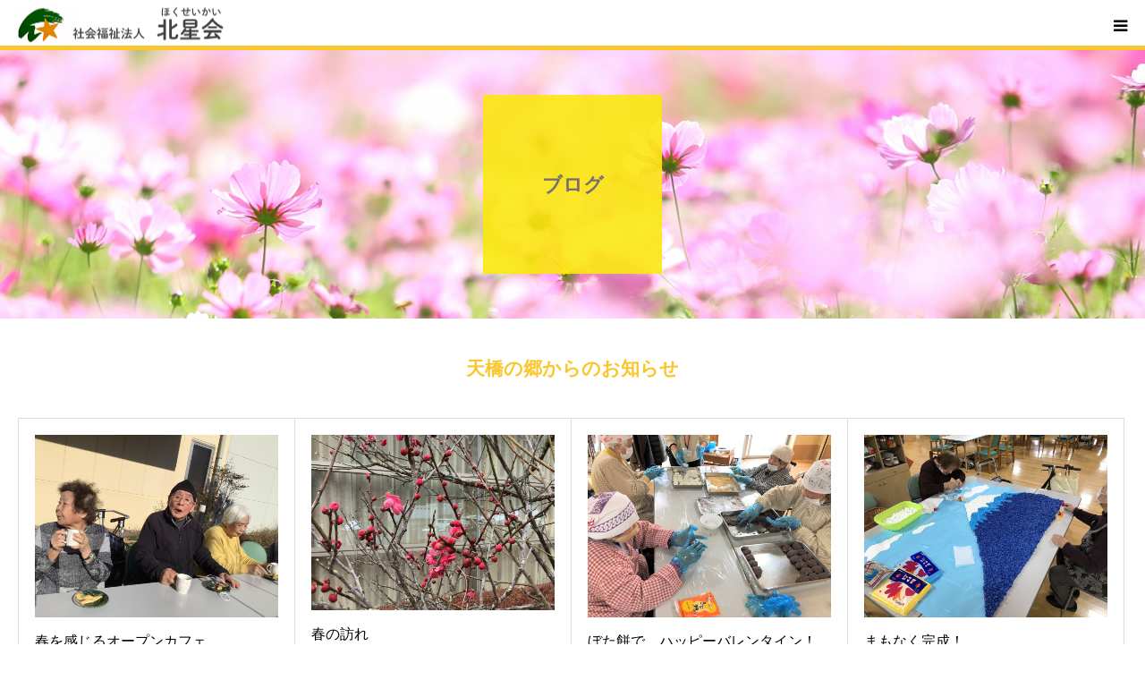

--- FILE ---
content_type: text/html; charset=UTF-8
request_url: https://hokuseikai.or.jp/category/tenkyonosato/page/6/
body_size: 23296
content:
<!DOCTYPE html>
<html class="pc" lang="ja">
<head>
<meta charset="UTF-8">
<!--[if IE]><meta http-equiv="X-UA-Compatible" content="IE=edge"><![endif]-->
<meta name="viewport" content="width=device-width">
<meta name="format-detection" content="telephone=no">
<title></title>
<meta name="description" content="">
<link rel="pingback" href="https://hokuseikai.or.jp/xmlrpc.php">
<link rel="shortcut icon" href="https://hokuseikai.or.jp/wp-content/uploads/2019/06/favicon.ico">
<meta name='robots' content='max-image-preview:large' />
	<style>img:is([sizes="auto" i], [sizes^="auto," i]) { contain-intrinsic-size: 3000px 1500px }</style>
	<link rel='dns-prefetch' href='//www.google.com' />
<link rel="alternate" type="application/rss+xml" title="社会福祉法人 北星会 &raquo; フィード" href="https://hokuseikai.or.jp/feed/" />
<link rel="alternate" type="application/rss+xml" title="社会福祉法人 北星会 &raquo; コメントフィード" href="https://hokuseikai.or.jp/comments/feed/" />
<link rel="alternate" type="application/rss+xml" title="社会福祉法人 北星会 &raquo; 天橋の郷からのお知らせ カテゴリーのフィード" href="https://hokuseikai.or.jp/category/tenkyonosato/feed/" />

<!-- SEO SIMPLE PACK 3.5.2 -->
<title>天橋の郷からのお知らせ | Page 6 of 14 | 社会福祉法人 北星会</title>
<link rel="canonical" href="https://hokuseikai.or.jp/category/tenkyonosato/">
<meta property="og:locale" content="ja_JP">
<meta property="og:type" content="website">
<meta property="og:image" content="https://hokuseikai.or.jp/wp-content/uploads/2022/02/140b832ffdb39a92db1dcb78fab1109e.jpg">
<meta property="og:title" content="天橋の郷からのお知らせ | Page 6 of 14 | 社会福祉法人 北星会">
<meta property="og:url" content="https://hokuseikai.or.jp/category/tenkyonosato/">
<meta property="og:site_name" content="社会福祉法人 北星会">
<meta name="twitter:card" content="summary_large_image">
<meta name="twitter:site" content="d01X0kL3LT8vHQY">
<!-- Google Analytics (gtag.js) -->
<script async src="https://www.googletagmanager.com/gtag/js?id=G-NPK3PVW321"></script>
<script>
	window.dataLayer = window.dataLayer || [];
	function gtag(){dataLayer.push(arguments);}
	gtag("js", new Date());
	gtag("config", "G-NPK3PVW321");
</script>
	<!-- / SEO SIMPLE PACK -->

<script type="text/javascript">
/* <![CDATA[ */
window._wpemojiSettings = {"baseUrl":"https:\/\/s.w.org\/images\/core\/emoji\/16.0.1\/72x72\/","ext":".png","svgUrl":"https:\/\/s.w.org\/images\/core\/emoji\/16.0.1\/svg\/","svgExt":".svg","source":{"concatemoji":"https:\/\/hokuseikai.or.jp\/wp-includes\/js\/wp-emoji-release.min.js?ver=6.8.3"}};
/*! This file is auto-generated */
!function(s,n){var o,i,e;function c(e){try{var t={supportTests:e,timestamp:(new Date).valueOf()};sessionStorage.setItem(o,JSON.stringify(t))}catch(e){}}function p(e,t,n){e.clearRect(0,0,e.canvas.width,e.canvas.height),e.fillText(t,0,0);var t=new Uint32Array(e.getImageData(0,0,e.canvas.width,e.canvas.height).data),a=(e.clearRect(0,0,e.canvas.width,e.canvas.height),e.fillText(n,0,0),new Uint32Array(e.getImageData(0,0,e.canvas.width,e.canvas.height).data));return t.every(function(e,t){return e===a[t]})}function u(e,t){e.clearRect(0,0,e.canvas.width,e.canvas.height),e.fillText(t,0,0);for(var n=e.getImageData(16,16,1,1),a=0;a<n.data.length;a++)if(0!==n.data[a])return!1;return!0}function f(e,t,n,a){switch(t){case"flag":return n(e,"\ud83c\udff3\ufe0f\u200d\u26a7\ufe0f","\ud83c\udff3\ufe0f\u200b\u26a7\ufe0f")?!1:!n(e,"\ud83c\udde8\ud83c\uddf6","\ud83c\udde8\u200b\ud83c\uddf6")&&!n(e,"\ud83c\udff4\udb40\udc67\udb40\udc62\udb40\udc65\udb40\udc6e\udb40\udc67\udb40\udc7f","\ud83c\udff4\u200b\udb40\udc67\u200b\udb40\udc62\u200b\udb40\udc65\u200b\udb40\udc6e\u200b\udb40\udc67\u200b\udb40\udc7f");case"emoji":return!a(e,"\ud83e\udedf")}return!1}function g(e,t,n,a){var r="undefined"!=typeof WorkerGlobalScope&&self instanceof WorkerGlobalScope?new OffscreenCanvas(300,150):s.createElement("canvas"),o=r.getContext("2d",{willReadFrequently:!0}),i=(o.textBaseline="top",o.font="600 32px Arial",{});return e.forEach(function(e){i[e]=t(o,e,n,a)}),i}function t(e){var t=s.createElement("script");t.src=e,t.defer=!0,s.head.appendChild(t)}"undefined"!=typeof Promise&&(o="wpEmojiSettingsSupports",i=["flag","emoji"],n.supports={everything:!0,everythingExceptFlag:!0},e=new Promise(function(e){s.addEventListener("DOMContentLoaded",e,{once:!0})}),new Promise(function(t){var n=function(){try{var e=JSON.parse(sessionStorage.getItem(o));if("object"==typeof e&&"number"==typeof e.timestamp&&(new Date).valueOf()<e.timestamp+604800&&"object"==typeof e.supportTests)return e.supportTests}catch(e){}return null}();if(!n){if("undefined"!=typeof Worker&&"undefined"!=typeof OffscreenCanvas&&"undefined"!=typeof URL&&URL.createObjectURL&&"undefined"!=typeof Blob)try{var e="postMessage("+g.toString()+"("+[JSON.stringify(i),f.toString(),p.toString(),u.toString()].join(",")+"));",a=new Blob([e],{type:"text/javascript"}),r=new Worker(URL.createObjectURL(a),{name:"wpTestEmojiSupports"});return void(r.onmessage=function(e){c(n=e.data),r.terminate(),t(n)})}catch(e){}c(n=g(i,f,p,u))}t(n)}).then(function(e){for(var t in e)n.supports[t]=e[t],n.supports.everything=n.supports.everything&&n.supports[t],"flag"!==t&&(n.supports.everythingExceptFlag=n.supports.everythingExceptFlag&&n.supports[t]);n.supports.everythingExceptFlag=n.supports.everythingExceptFlag&&!n.supports.flag,n.DOMReady=!1,n.readyCallback=function(){n.DOMReady=!0}}).then(function(){return e}).then(function(){var e;n.supports.everything||(n.readyCallback(),(e=n.source||{}).concatemoji?t(e.concatemoji):e.wpemoji&&e.twemoji&&(t(e.twemoji),t(e.wpemoji)))}))}((window,document),window._wpemojiSettings);
/* ]]> */
</script>
<link rel='stylesheet' id='style-css' href='https://hokuseikai.or.jp/wp-content/themes/birth_tcd057/style.css?ver=1.1.2' type='text/css' media='all' />
<style id='wp-emoji-styles-inline-css' type='text/css'>

	img.wp-smiley, img.emoji {
		display: inline !important;
		border: none !important;
		box-shadow: none !important;
		height: 1em !important;
		width: 1em !important;
		margin: 0 0.07em !important;
		vertical-align: -0.1em !important;
		background: none !important;
		padding: 0 !important;
	}
</style>
<link rel='stylesheet' id='wp-block-library-css' href='https://hokuseikai.or.jp/wp-includes/css/dist/block-library/style.min.css?ver=6.8.3' type='text/css' media='all' />
<style id='classic-theme-styles-inline-css' type='text/css'>
/*! This file is auto-generated */
.wp-block-button__link{color:#fff;background-color:#32373c;border-radius:9999px;box-shadow:none;text-decoration:none;padding:calc(.667em + 2px) calc(1.333em + 2px);font-size:1.125em}.wp-block-file__button{background:#32373c;color:#fff;text-decoration:none}
</style>
<style id='global-styles-inline-css' type='text/css'>
:root{--wp--preset--aspect-ratio--square: 1;--wp--preset--aspect-ratio--4-3: 4/3;--wp--preset--aspect-ratio--3-4: 3/4;--wp--preset--aspect-ratio--3-2: 3/2;--wp--preset--aspect-ratio--2-3: 2/3;--wp--preset--aspect-ratio--16-9: 16/9;--wp--preset--aspect-ratio--9-16: 9/16;--wp--preset--color--black: #000000;--wp--preset--color--cyan-bluish-gray: #abb8c3;--wp--preset--color--white: #ffffff;--wp--preset--color--pale-pink: #f78da7;--wp--preset--color--vivid-red: #cf2e2e;--wp--preset--color--luminous-vivid-orange: #ff6900;--wp--preset--color--luminous-vivid-amber: #fcb900;--wp--preset--color--light-green-cyan: #7bdcb5;--wp--preset--color--vivid-green-cyan: #00d084;--wp--preset--color--pale-cyan-blue: #8ed1fc;--wp--preset--color--vivid-cyan-blue: #0693e3;--wp--preset--color--vivid-purple: #9b51e0;--wp--preset--gradient--vivid-cyan-blue-to-vivid-purple: linear-gradient(135deg,rgba(6,147,227,1) 0%,rgb(155,81,224) 100%);--wp--preset--gradient--light-green-cyan-to-vivid-green-cyan: linear-gradient(135deg,rgb(122,220,180) 0%,rgb(0,208,130) 100%);--wp--preset--gradient--luminous-vivid-amber-to-luminous-vivid-orange: linear-gradient(135deg,rgba(252,185,0,1) 0%,rgba(255,105,0,1) 100%);--wp--preset--gradient--luminous-vivid-orange-to-vivid-red: linear-gradient(135deg,rgba(255,105,0,1) 0%,rgb(207,46,46) 100%);--wp--preset--gradient--very-light-gray-to-cyan-bluish-gray: linear-gradient(135deg,rgb(238,238,238) 0%,rgb(169,184,195) 100%);--wp--preset--gradient--cool-to-warm-spectrum: linear-gradient(135deg,rgb(74,234,220) 0%,rgb(151,120,209) 20%,rgb(207,42,186) 40%,rgb(238,44,130) 60%,rgb(251,105,98) 80%,rgb(254,248,76) 100%);--wp--preset--gradient--blush-light-purple: linear-gradient(135deg,rgb(255,206,236) 0%,rgb(152,150,240) 100%);--wp--preset--gradient--blush-bordeaux: linear-gradient(135deg,rgb(254,205,165) 0%,rgb(254,45,45) 50%,rgb(107,0,62) 100%);--wp--preset--gradient--luminous-dusk: linear-gradient(135deg,rgb(255,203,112) 0%,rgb(199,81,192) 50%,rgb(65,88,208) 100%);--wp--preset--gradient--pale-ocean: linear-gradient(135deg,rgb(255,245,203) 0%,rgb(182,227,212) 50%,rgb(51,167,181) 100%);--wp--preset--gradient--electric-grass: linear-gradient(135deg,rgb(202,248,128) 0%,rgb(113,206,126) 100%);--wp--preset--gradient--midnight: linear-gradient(135deg,rgb(2,3,129) 0%,rgb(40,116,252) 100%);--wp--preset--font-size--small: 13px;--wp--preset--font-size--medium: 20px;--wp--preset--font-size--large: 36px;--wp--preset--font-size--x-large: 42px;--wp--preset--spacing--20: 0.44rem;--wp--preset--spacing--30: 0.67rem;--wp--preset--spacing--40: 1rem;--wp--preset--spacing--50: 1.5rem;--wp--preset--spacing--60: 2.25rem;--wp--preset--spacing--70: 3.38rem;--wp--preset--spacing--80: 5.06rem;--wp--preset--shadow--natural: 6px 6px 9px rgba(0, 0, 0, 0.2);--wp--preset--shadow--deep: 12px 12px 50px rgba(0, 0, 0, 0.4);--wp--preset--shadow--sharp: 6px 6px 0px rgba(0, 0, 0, 0.2);--wp--preset--shadow--outlined: 6px 6px 0px -3px rgba(255, 255, 255, 1), 6px 6px rgba(0, 0, 0, 1);--wp--preset--shadow--crisp: 6px 6px 0px rgba(0, 0, 0, 1);}:where(.is-layout-flex){gap: 0.5em;}:where(.is-layout-grid){gap: 0.5em;}body .is-layout-flex{display: flex;}.is-layout-flex{flex-wrap: wrap;align-items: center;}.is-layout-flex > :is(*, div){margin: 0;}body .is-layout-grid{display: grid;}.is-layout-grid > :is(*, div){margin: 0;}:where(.wp-block-columns.is-layout-flex){gap: 2em;}:where(.wp-block-columns.is-layout-grid){gap: 2em;}:where(.wp-block-post-template.is-layout-flex){gap: 1.25em;}:where(.wp-block-post-template.is-layout-grid){gap: 1.25em;}.has-black-color{color: var(--wp--preset--color--black) !important;}.has-cyan-bluish-gray-color{color: var(--wp--preset--color--cyan-bluish-gray) !important;}.has-white-color{color: var(--wp--preset--color--white) !important;}.has-pale-pink-color{color: var(--wp--preset--color--pale-pink) !important;}.has-vivid-red-color{color: var(--wp--preset--color--vivid-red) !important;}.has-luminous-vivid-orange-color{color: var(--wp--preset--color--luminous-vivid-orange) !important;}.has-luminous-vivid-amber-color{color: var(--wp--preset--color--luminous-vivid-amber) !important;}.has-light-green-cyan-color{color: var(--wp--preset--color--light-green-cyan) !important;}.has-vivid-green-cyan-color{color: var(--wp--preset--color--vivid-green-cyan) !important;}.has-pale-cyan-blue-color{color: var(--wp--preset--color--pale-cyan-blue) !important;}.has-vivid-cyan-blue-color{color: var(--wp--preset--color--vivid-cyan-blue) !important;}.has-vivid-purple-color{color: var(--wp--preset--color--vivid-purple) !important;}.has-black-background-color{background-color: var(--wp--preset--color--black) !important;}.has-cyan-bluish-gray-background-color{background-color: var(--wp--preset--color--cyan-bluish-gray) !important;}.has-white-background-color{background-color: var(--wp--preset--color--white) !important;}.has-pale-pink-background-color{background-color: var(--wp--preset--color--pale-pink) !important;}.has-vivid-red-background-color{background-color: var(--wp--preset--color--vivid-red) !important;}.has-luminous-vivid-orange-background-color{background-color: var(--wp--preset--color--luminous-vivid-orange) !important;}.has-luminous-vivid-amber-background-color{background-color: var(--wp--preset--color--luminous-vivid-amber) !important;}.has-light-green-cyan-background-color{background-color: var(--wp--preset--color--light-green-cyan) !important;}.has-vivid-green-cyan-background-color{background-color: var(--wp--preset--color--vivid-green-cyan) !important;}.has-pale-cyan-blue-background-color{background-color: var(--wp--preset--color--pale-cyan-blue) !important;}.has-vivid-cyan-blue-background-color{background-color: var(--wp--preset--color--vivid-cyan-blue) !important;}.has-vivid-purple-background-color{background-color: var(--wp--preset--color--vivid-purple) !important;}.has-black-border-color{border-color: var(--wp--preset--color--black) !important;}.has-cyan-bluish-gray-border-color{border-color: var(--wp--preset--color--cyan-bluish-gray) !important;}.has-white-border-color{border-color: var(--wp--preset--color--white) !important;}.has-pale-pink-border-color{border-color: var(--wp--preset--color--pale-pink) !important;}.has-vivid-red-border-color{border-color: var(--wp--preset--color--vivid-red) !important;}.has-luminous-vivid-orange-border-color{border-color: var(--wp--preset--color--luminous-vivid-orange) !important;}.has-luminous-vivid-amber-border-color{border-color: var(--wp--preset--color--luminous-vivid-amber) !important;}.has-light-green-cyan-border-color{border-color: var(--wp--preset--color--light-green-cyan) !important;}.has-vivid-green-cyan-border-color{border-color: var(--wp--preset--color--vivid-green-cyan) !important;}.has-pale-cyan-blue-border-color{border-color: var(--wp--preset--color--pale-cyan-blue) !important;}.has-vivid-cyan-blue-border-color{border-color: var(--wp--preset--color--vivid-cyan-blue) !important;}.has-vivid-purple-border-color{border-color: var(--wp--preset--color--vivid-purple) !important;}.has-vivid-cyan-blue-to-vivid-purple-gradient-background{background: var(--wp--preset--gradient--vivid-cyan-blue-to-vivid-purple) !important;}.has-light-green-cyan-to-vivid-green-cyan-gradient-background{background: var(--wp--preset--gradient--light-green-cyan-to-vivid-green-cyan) !important;}.has-luminous-vivid-amber-to-luminous-vivid-orange-gradient-background{background: var(--wp--preset--gradient--luminous-vivid-amber-to-luminous-vivid-orange) !important;}.has-luminous-vivid-orange-to-vivid-red-gradient-background{background: var(--wp--preset--gradient--luminous-vivid-orange-to-vivid-red) !important;}.has-very-light-gray-to-cyan-bluish-gray-gradient-background{background: var(--wp--preset--gradient--very-light-gray-to-cyan-bluish-gray) !important;}.has-cool-to-warm-spectrum-gradient-background{background: var(--wp--preset--gradient--cool-to-warm-spectrum) !important;}.has-blush-light-purple-gradient-background{background: var(--wp--preset--gradient--blush-light-purple) !important;}.has-blush-bordeaux-gradient-background{background: var(--wp--preset--gradient--blush-bordeaux) !important;}.has-luminous-dusk-gradient-background{background: var(--wp--preset--gradient--luminous-dusk) !important;}.has-pale-ocean-gradient-background{background: var(--wp--preset--gradient--pale-ocean) !important;}.has-electric-grass-gradient-background{background: var(--wp--preset--gradient--electric-grass) !important;}.has-midnight-gradient-background{background: var(--wp--preset--gradient--midnight) !important;}.has-small-font-size{font-size: var(--wp--preset--font-size--small) !important;}.has-medium-font-size{font-size: var(--wp--preset--font-size--medium) !important;}.has-large-font-size{font-size: var(--wp--preset--font-size--large) !important;}.has-x-large-font-size{font-size: var(--wp--preset--font-size--x-large) !important;}
:where(.wp-block-post-template.is-layout-flex){gap: 1.25em;}:where(.wp-block-post-template.is-layout-grid){gap: 1.25em;}
:where(.wp-block-columns.is-layout-flex){gap: 2em;}:where(.wp-block-columns.is-layout-grid){gap: 2em;}
:root :where(.wp-block-pullquote){font-size: 1.5em;line-height: 1.6;}
</style>
<link rel='stylesheet' id='contact-form-7-css' href='https://hokuseikai.or.jp/wp-content/plugins/contact-form-7/includes/css/styles.css?ver=5.5.6' type='text/css' media='all' />
<link rel='stylesheet' id='tcd-maps-css' href='https://hokuseikai.or.jp/wp-content/plugins/tcd-google-maps/admin.css?ver=6.8.3' type='text/css' media='all' />
<script type="text/javascript" src="https://hokuseikai.or.jp/wp-includes/js/jquery/jquery.min.js?ver=3.7.1" id="jquery-core-js"></script>
<script type="text/javascript" src="https://hokuseikai.or.jp/wp-includes/js/jquery/jquery-migrate.min.js?ver=3.4.1" id="jquery-migrate-js"></script>
<link rel="https://api.w.org/" href="https://hokuseikai.or.jp/wp-json/" /><link rel="alternate" title="JSON" type="application/json" href="https://hokuseikai.or.jp/wp-json/wp/v2/categories/10" />
<link rel="stylesheet" href="https://hokuseikai.or.jp/wp-content/themes/birth_tcd057/css/design-plus.css?ver=1.1.2">
<link rel="stylesheet" href="https://hokuseikai.or.jp/wp-content/themes/birth_tcd057/css/sns-botton.css?ver=1.1.2">
<link rel="stylesheet" media="screen and (max-width:1280px)" href="https://hokuseikai.or.jp/wp-content/themes/birth_tcd057/css/responsive.css?ver=1.1.2">
<link rel="stylesheet" media="screen and (max-width:1280px)" href="https://hokuseikai.or.jp/wp-content/themes/birth_tcd057/css/footer-bar.css?ver=1.1.2">

<script src="https://hokuseikai.or.jp/wp-content/themes/birth_tcd057/js/jquery.easing.1.3.js?ver=1.1.2"></script>
<script src="https://hokuseikai.or.jp/wp-content/themes/birth_tcd057/js/jscript.js?ver=1.1.2"></script>
<script src="https://hokuseikai.or.jp/wp-content/themes/birth_tcd057/js/comment.js?ver=1.1.2"></script>
<script src="https://hokuseikai.or.jp/wp-content/themes/birth_tcd057/js/header_fix.js?ver=1.1.2"></script>


<style type="text/css">

body, input, textarea { font-family: Arial, "ヒラギノ角ゴ ProN W3", "Hiragino Kaku Gothic ProN", "メイリオ", Meiryo, sans-serif; }

.rich_font, .p-vertical { font-family: Arial, "ヒラギノ角ゴ ProN W3", "Hiragino Kaku Gothic ProN", "メイリオ", Meiryo, sans-serif; }

#footer_tel .number { font-family: Arial, "ヒラギノ角ゴ ProN W3", "Hiragino Kaku Gothic ProN", "メイリオ", Meiryo, sans-serif; }


#header_image_for_404 .headline { font-family: "Times New Roman" , "游明朝" , "Yu Mincho" , "游明朝体" , "YuMincho" , "ヒラギノ明朝 Pro W3" , "Hiragino Mincho Pro" , "HiraMinProN-W3" , "HGS明朝E" , "ＭＳ Ｐ明朝" , "MS PMincho" , serif; font-weight:500; }




#post_title { font-size:32px; color:#000000; }
.post_content { font-size:15px; color:#666666; }
.single-news #post_title { font-size:32px; color:#000000; }
.single-news .post_content { font-size:15px; color:#666666; }

.mobile #post_title { font-size:18px; }
.mobile .post_content { font-size:13px; }
.mobile .single-news #post_title { font-size:18px; }
.mobile .single-news .post_content { font-size:13px; }

body.page .post_content { font-size:15px; color:#020202; }
#page_title { font-size:28px; color:#000000; }
#page_title span { font-size:16px; color:#666666; }

.mobile body.page .post_content { font-size:13px; }
.mobile #page_title { font-size:18px; }
.mobile #page_title span { font-size:14px; }

.c-pw__btn { background: #f9c62c; }
.post_content a, .post_content a:hover { color: #f9c62c; }




.archive #page_header .title { font-size:28px; }
.archive #page_header .sub_title { font-size:16px; }
.post-type-archive-course #page_header .title { font-size:28px; }
.post-type-archive-course #page_header .sub_title { font-size:16px; }
.post-type-archive-news #page_header .title { font-size:28px; }
.post-type-archive-news #page_header .sub_title { font-size:16px; }
.post-type-archive-faq #page_header .title { font-size:28px; }
.post-type-archive-faq #page_header .sub_title { font-size:16px; }
@media screen and (max-width:700px) {
  .archive #page_header .title { font-size:18px; }
  .archive #page_header .sub_title { font-size:14px; }
  .post-type-archive-course #page_header .title { font-size:18px; }
  .post-type-archive-course #page_header .sub_title { font-size:14px; }
  .post-type-archive-news #page_header .title { font-size:18px; }
  .post-type-archive-news #page_header .sub_title { font-size:14px; }
  .post-type-archive-faq #page_header .title { font-size:18px; }
  .post-type-archive-faq #page_header .sub_title { font-size:14px; }
}



#related_post .image img, .styled_post_list1 .image img, .styled_post_list2 .image img, .widget_tab_post_list .image img, #blog_list .image img, #news_archive_list .image img,
  #index_blog_list .image img, #index_3box .image img, #index_news_list .image img, #archive_news_list .image img, #footer_content .image img
{
  width:100%; height:auto;
  -webkit-transition: transform  0.75s ease; -moz-transition: transform  0.75s ease; transition: transform  0.75s ease;
}
#related_post .image:hover img, .styled_post_list1 .image:hover img, .styled_post_list2 .image:hover img, .widget_tab_post_list .image:hover img, #blog_list .image:hover img, #news_archive_list .image:hover img,
  #index_blog_list .image:hover img, #index_3box .image:hover img, #index_news_list .image:hover img, #archive_news_list .image:hover img, #footer_content .image:hover img
{
  -webkit-transform: scale(1.2);
  -moz-transform: scale(1.2);
  -ms-transform: scale(1.2);
  -o-transform: scale(1.2);
  transform: scale(1.2);
}



body, a, #index_course_list a:hover, #previous_next_post a:hover, #course_list li a:hover
  { color: #020202; }

#page_header .headline, .side_widget .styled_post_list1 .title:hover, .page_post_list .meta a:hover, .page_post_list .headline,
  .slider_main .caption .title a:hover, #comment_header ul li a:hover, #header_text .logo a:hover, #bread_crumb li.home a:hover:before, #post_title_area .meta li a:hover
    { color: #f9c62c; }

.pc #global_menu ul ul a, .design_button a, #index_3box .title a, .next_page_link a:hover, #archive_post_list_tab ol li:hover, .collapse_category_list li a:hover .count, .slick-arrow:hover, .pb_spec_table_button a:hover,
  #wp-calendar td a:hover, #wp-calendar #prev a:hover, #wp-calendar #next a:hover, #related_post .headline, .side_headline, #single_news_list .headline, .mobile #global_menu li a:hover, #mobile_menu .close_button:hover,
    #post_pagination p, .page_navi span.current, .tcd_user_profile_widget .button a:hover, #return_top_mobile a:hover, #p_readmore .button, #bread_crumb
      { background-color: #f9c62c !important; }

#archive_post_list_tab ol li:hover, #comment_header ul li a:hover, #comment_header ul li.comment_switch_active a, #comment_header #comment_closed p, #post_pagination p, .page_navi span.current
  { border-color: #f9c62c; }

.collapse_category_list li a:before
  { border-color: transparent transparent transparent #f9c62c; }

.slider_nav .swiper-slide-active, .slider_nav .swiper-slide:hover
  { box-shadow:inset 0 0 0 5px #f9c62c; }

a:hover, .pc #global_menu a:hover, .pc #global_menu > ul > li.active > a, .pc #global_menu > ul > li.current-menu-item > a, #bread_crumb li.home a:hover:after, #bread_crumb li a:hover, #post_meta_top a:hover, #index_blog_list li.category a:hover, #footer_tel .number,
  #single_news_list .link:hover, #single_news_list .link:hover:before, #archive_faq_list .question:hover, #archive_faq_list .question.active, #archive_faq_list .question:hover:before, #archive_faq_list .question.active:before, #archive_header_no_image .title
    { color: #f9c62c; }

.pc #global_menu ul ul a:hover, .design_button a:hover, #index_3box .title a:hover, #return_top a:hover, #post_pagination a:hover, .page_navi a:hover, #slide_menu a span.count, .tcdw_custom_drop_menu a:hover, #p_readmore .button:hover, #previous_next_page a:hover, #mobile_menu,
  #course_next_prev_link a:hover, .tcd_category_list li a:hover .count, #submit_comment:hover, #comment_header ul li a:hover, .widget_tab_post_list_button a:hover, #searchform .submit_button:hover, .mobile #menu_button:hover
    { background-color: #f9c62c !important; }

#post_pagination a:hover, .page_navi a:hover, .tcdw_custom_drop_menu a:hover, #comment_textarea textarea:focus, #guest_info input:focus, .widget_tab_post_list_button a:hover
  { border-color: #f9c62c !important; }

.post_content a { color: #f9c62c; }

.color_font { color: #f9c62c; }


#copyright { background-color: #fbe810; color: #666666; }

#schedule_table thead { background:#fafafa; }
#schedule_table .color { background:#eff5f6; }
#archive_faq_list .answer { background:#f6f9f9; }

#page_header .square_headline { background: #ffffff; }
#page_header .square_headline .title { color: #f9c62c; }
#page_header .square_headline .sub_title { color: #666666; }

#comment_header ul li.comment_switch_active a, #comment_header #comment_closed p { background-color: #f9c62c !important; }
#comment_header ul li.comment_switch_active a:after, #comment_header #comment_closed p:after { border-color:#f9c62c transparent transparent transparent; }

.no_header_content { background:rgba(249,198,44,0.8); }




</style>


		<style type="text/css" id="wp-custom-css">
			/*TOPニュース*/
.sidemore{
	text-align: center;
	border: 1px solid #c0c0c0;
	padding: 5%;
	border-radius: 20px;
}
.listing-content li {
     font-size: 14px;
    line-height: 1.6;
    padding: 10px 0;
    width: 100%;
    height: auto;
    border-bottom: 1px solid #f2f2f2;
}
.more a {
    display: block;
    padding: 15px 0;
    font-size: 16px;
    margin: 0 auto;
    text-align: center;
    border: 1px solid #c0c0c0;
    width: 100%;
    border-radius: 50px;
}
.listing-content li time {
    width: 6em;
    display: inline-block;
}
.post_inner{
	display: flex;
  line-height:2;
}
.post_thumb{
	margin-top: 5px;
	margin-right: 10px;
}

.post_thumb img{
	width: 100px;
	display: flex;
}
.post_title{
	display: flex;
}
.post_title time{
	color: #c0c0c0;
	width: 100%;
	display: block;
}

.pc #global_menu > ul > li {
    font-size: 1%;
    position: relative;
    display: inline-block;
    height: 90px;
    line-height: 90px;
    margin: 0 0 0 30px;
}
/*YouTubeレスポンシブサイズ*/
.youtube {
    position: relative;
    max-width: 100%;
    padding-top: 56.25%;
margin-bottom: 30px;
}
.youtube iframe {
    position: absolute;
    top: 0;
    right: 0;
    width: 100%;
    height: 100%;
}
/*------*/
/*グーグルマップレスポンシブサイズ*/
.ggmap {
position: relative;
padding-bottom: 56.25%;
padding-top: 30px;
height: 0;
overflow: hidden;
}
 
.ggmap iframe,
.ggmap object,
.ggmap embed {
position: absolute;
top: 0;
left: 0;
width: 100%;
height: 100%;
}
/*------*/

.saiyomenu{
	position: relative;
	top: 15px;
}
.pc .header_fix .saiyomenu{
  position: relative;
  top: 0px;
}


.kyosai1{
	font-size: 23px;
	background-color: #e0cda3;
	padding: 20px;
	margin-bottom: 20px;
	color: #fff;
	font-weight: bold;
}
.kyosai2{
	font-size: 20px;
	margin-bottom: 20px;
	font-weight: bold;
}

.sowelhaikei{
	margin: 10px;
		line-height: 2em;
	background-color: #ffffff;
	padding: 10px;
}
.sowel{
	font-size: 18px;
	font-weight: bold;
	border-left: solid 4px #f9c62c;
	padding: 0 10px;
}
.kyuhukin{
	width: 800px;
}
.benefit th{
	font-size: 19px;
	font-weight: bold;
	background-color: #fbedce;
	text-align: center;
}
.benefit td{
	font-size: 19px;
		text-align: center;
}
.benefitflex{
	width: 100%;
	display: flex;
	font-weight: bold;
	font-size: 14px;
}
.benefitflex2{
	text-align: center;
	background-color: #fff;
	border: solid 2px #fbedce;
	border-radius: 10px;
	margin: 3px;
	padding-left: 20px;
	padding-right: 20px;
	line-height: 2em;
  position: relative;
}
.benefitflex2 text{
	position: absolute;
	vertical-align: center;
}

.download{
	display: flex;
}
.downloadbox{
	width: 80%;
	padding: 10px;
}
.downloadtext{
	line-height: 2em;
	padding: 10px;
}

.tenkyobutton{
	display: flex;
	width:100%;
	text-align: center;
}
.tenkyobutton p{
	width: 50%;
}

#header_slider .caption {
    width: 100%;
    z-index: 2;
    padding: 0 0;
    text-align: center;
    margin-top:0px;
    position:absolute;
    top:30%!important;
	left:0;
	transform: translate(-0%,-50%);
}

#mobile_menu{
	background-color:#ebebeb !important;
}
#mobile_menu #global_menu a{
	border-bottom: 1px solid rgba(159,159,159,0.4);
}

#mobile_menu .close_button {border-bottom: 1px solid rgba(159,159,159,0.4);}
#mobile_menu #global_menu .child_menu_button .icon::before {
    content: '+';
    color: #000;
    border: 1px solid #000;
}
.flex3bimg{
	width: 33%;
}
.top-contents-title{
	font-size:130%;
	font-weight:bold;
	text-align:center;
	margin-top:-10px;
	margin-bottom:60px;
}
/*TOP（事業所案内一覧）*/
.top-jigyosyo-main-title{
	color: #f9c62c;
	text-align: center;
	line-height: 1.5;
	margin: 0;
	font-weight: 500;
	font-size: 30px;
	font-family: Arial, "ヒラギノ角ゴ ProN W3", "Hiragino Kaku Gothic ProN", "メイリオ", Meiryo, sans-serif;
}
.top-jigyosyo-obi-title{
	background-color: #f9c62c;
color: #666666;
padding: .9em .75em;
margin-bottom: 20px;
	text-align:center;
}
.top-jigyosyo-flex-container{
	display:flex;
	flex-wrap:wrap;
	justify-content:center;
	margin-bottom:20px;
}
.top-jigyosyo-box{
	width:23.5%;
	margin:15px auto;
}
.top-jigyosyo-photo-box{
	margin-bottom:15px;
	overflow:hidden;
}
.top-jigyosyo-image{
	transition: 1s;
	opacity:1;
}
.top-jigyosyo-image:hover{
	transition: 1s;
	opacity:0.7;
	transform: scale(1.075);
}
.top-jigyosyo-title01{
	color:#eb7575;
	font-size:120%;
	font-weight:bold;
}
.top-jigyosyo-title02{
	color:#ff962e;
	font-size:120%;
	font-weight:bold;
}
.top-jigyosyo-title03{
	color:#dcb900;
	font-size:120%;
	font-weight:bold;
	line-height:1.35em;
}
.top-jigyosyo-title04{
	color:#0087d4;
	font-size:120%;
	font-weight:bold;
}
.top-jigyosyo-title05{
	color:#7ab439;
	font-size:120%;
	font-weight:bold;
}
.top-jigyosyo-title06{
	color:#9e1cb3;
	font-size:120%;
	font-weight:bold;
}
.top-jigyosyo-title07{
	color:#192f82;
	font-size:120%;
	font-weight:bold;
}
.top-jigyosyo-text{
	margin-top:15px;
}


/* TOPページ
------------------------------ */

.headline index_intro{
	color:#666666;
}
.button a{
	color:#666666;
}

.top-title02{
	color:#666666;
	font-size:200%;
	text-align:center;
	padding:40px;
}

#header{
	border-bottom:5px solid #f9c62c;
}

/* リンク画像透過
------------------------------ */
a img {border-style:none;}
a img:hover{
filter:alpha(opacity=80);
opacity:0.8;
} 
/* グローバルメニュー電話番号
------------------------------ */
#global_menu .menu #menu-item-726 img{
vertical-align:middle;
}
/* 不明
------------------------------ */
#index_wide_content .headline_area h2.headline{
	text-shadow:1px 1px 1px #000;
}
/* フッター
------------------------------ */
#footer_tel .number{
	color:#1ea821;
}

.footer_banner{
	display: flex;
	flex-wrap:wrap;
	width: 80%;
	max-width: 1180px;
	margin-left: auto;
  margin-right: auto;
}

.footer_banner img{
padding: 20px;
}

/* コンテンツヘッダ文字色
------------------------------ */
#page_header .square_headline .title {
  color: #404040;
	font-size: 25px;
}
/* コンテンツヘッダサブ文字色
------------------------------ */
#page_header .square_headline .sub_title {color: #52b05d;}
/* スタッフ名センター揃え
------------------------------ */
.tokuyou, .shisetsuname,.staffname {
	text-align:center;
}
/* フォント20
------------------------------ */
.shisetsuname,.su-spoiler-title,.staffname{
	font-size:19px;
	line-height: 2em;
}
/* 不明
------------------------------ */
.su-spoiler-style-default > .su-spoiler-title {
	  font-size:25px;
    padding-left: 27px;
    padding-right: 0;
}
/* インタビュー一覧ページ
------------------------------ */
.icon_saiyou{
	display: flex;
}
.icon_saiyou_img{
	width: 44%;
	margin-right:2px;
}
/* インタビュー詳細ページ
------------------------------ */
.staff_p{
	margin-bottom: -10px;
}
.staff_name{
	background: #fffdea;
  box-shadow: 0 4px 10px 0 rgba(135, 135, 135, 0.4);
	display: flex;
  overflow: hidden;
	margin: 0 -200%;
	padding: 0 200%;
}

.name {
    width: 21%;
    color: #f9c62c;
    vertical-align: middle;
    padding: 50px 50px;
    line-height: 1;
  font-size: 2rem;
	line-height: 1.2em;
}
.namefurigana{
	font-size: 19px;
}
.syokai {
    vertical-align: middle;
    padding: 50px 30px;
    line-height: 1;
	font-size:18px;
	line-height: 2em;
}
.question {
    color: #f9c62c;
    font-size: 22px;
	  line-height: 1.5em;
    font-weight: normal;
    margin: 53px 0 18px;
    min-width: 455px;
}
.answer{
	font-size:18px;
	line-height: 2em;
}
.staff_p2{
	margin-top: 50px;
  margin-bottom: 50px;
}
.staff_p3{
	margin-top: 50px;
	margin-bottom: 50px;
}
.staff_1block{
	margin-bottom: 50px;
}
.staff_2block ul{
	display: flex;
	margin-bottom: 50px;
}
.staff_1block li{
	list-style: none;
	width: 1000px;
	margin-left: 50px;
}
.staff_2block li{
	list-style: none;
	width: 500px;
	margin-left: 50px;
}
.staff_2block img{
	width: 400px;
}
/* スケジュール
------------------------------ */
.sche_inner
{
	display: flex;
	z-index: 1;
	background-color:#f2f2f2;
	padding-left:20px;
}
.sche_time{
	font-size: 25px;
	color: #f9c62c;
	line-height: 1em;
	padding: 10px;
	font-weight: bold;
}
.sche_title{
	font-size: 25px;
	line-height: 1em;
	padding: 10px;
	font-weight: bold;
}
.sche_text{
	display: flex;
	font-size: 16px;
	line-height: 2em;
	padding-left: 40px;
	padding-top: 20px;
	padding-bottom: 20px;
	background-image: url(/wp-content/uploads/2019/01/line.jpg);
	background-position: left;
	background-repeat: no-repeat;
}
.nagaretext{
	width: 80%;
}
/* 事業所案内テーブル
------------------------------ */
.houjin_table{
width: 100%;
border-collapse: separate;
border-spacing: 0px;
border-top: 1px solid #ccc;
border-left: 1px solid #ccc;
margin-bottom: 50px!important;
}
.houjin_table th{
width:25%;
padding:4px;
text-align: left;
vertical-align: top;
color: #444;
background-color: #ebebeb;
border-left: 3px #999;
border-top: 0px solid #fff;
border-right: 1px solid #ccc;
border-bottom: 1px solid #ccc;
	font-size: 15px;
	color: #000;
	text-align: center;
display: table-cell;
    vertical-align: middle;
}
.houjin_table td{
width:75%;
padding:4px;
background-color: #fafafa;
border-top: 0px solid #fff;
border-right: 1px solid #ccc;
border-bottom: 1px solid #ccc;
		font-size: 15px;
	color: #000;
	padding-left: 10px;
}
.houjin_table4{
width: 100%;
border-collapse: separate;
border-spacing: 0px;
border-top: 1px solid #ccc;
border-left: 1px solid #ccc;
}
.houjin_table4 th{
width:25%;
padding:4px;
text-align: left;
vertical-align: top;
color: #444;
background-color: #fff9fc;
border-left: 3px #999;
border-top: 0px solid #fff;
border-right: 1px solid #ccc;
border-bottom: 1px solid #ccc;
	font-size: 15px;
	color: #000;
}
.houjin_table4 td{
width:75%;
padding:4px;
background-color: #ffffff;
border-top: 0px solid #fff;
border-right: 1px solid #ccc;
border-bottom: 1px solid #ccc;
		font-size: 15px;
	color: #000;
}

/* タブの中のタイトル
------------------------------ */
.pb-widget-tab h3.pb_headline {
  font-weight: 700;
	font-size: 30px;
  color: #404040;
  text-align: center;
	margin-top: 30px;
  margin-bottom: 40px;

}
/* h3見出し
------------------------------ */
.post_content .style3a {
	  margin: 0px;
    font-size: 25px;
	  color:#f9c62c;
    font-weight: 700;
    border-top: 0px solid #2f9939;
    border-bottom: 0px solid #2f9939;
	position: relative;
  padding: 0 .5em .5em 1.7em;
  border-bottom: 0px solid #ccc;
}


.post_content .style3a::after {
  position: absolute;
  top: .4em;
  left: .2em;
  z-index: 2;
  content: '';
  width: 20px;
  height: 20px;
  background-color: #f9c62c;
  -webkit-transform: rotate(0deg);
  transform: rotate(0deg);
}


/* サブタイトル
------------------------------ */
.sub_title{
  font-size: 20px;
	background-color:#f9c62c;
	color: #666666;
	padding: .9em .75em;
	margin-bottom: 20px;
}
.sub_title2{
  font-size: 20px;
	font-size: 20px;
	color: #83cabf;
	font-weight: bold;
	padding: .9em .75em;
  border: 1px solid #83cabf;
	margin-bottom: 20px;
}
.sub_title3{
  font-size: 20px;
	font-size: 20px;
	color: #6ec2ee;
	font-weight: bold;
	padding: .9em .75em;
  border: 1px solid #6ec2ee;
	margin-bottom: 20px;
}
.sub_title4{
  font-size: 20px;
	font-size: 20px;
	color: #f3b3cf;
	font-weight: bold;
	padding: .9em .75em;
  border: 1px solid #f3b3cf;
	margin-bottom: 20px;
}
.post_content .post_row {
    font-size: 16px;
}
/* なぎさ苑 事業内容箱
------------------------------ */
.nagisabox1 {
    margin: 2em 0;
    background: #dcefff;
	margin: 10px;
	width: 50%;
}
.nagisabox1 .box-title {
    font-size: 1.2em;
    background: #5fb3f5;
    padding: 4px;
    text-align: center;
    color: #FFF;
    font-weight: bold;
    letter-spacing: 0.05em;
}
.nagisabox1 p {
    padding: 15px 20px;
    margin: 0;
}
.nagisabox2 {
    margin: 2em 0;
    background: #dcefff;
	margin: 10px;
	width: 33%;
}
.nagisabox2 .box-title {
    font-size: 1.2em;
    background: #5fb3f5;
    padding: 4px;
    text-align: center;
    color: #FFF;
    font-weight: bold;
    letter-spacing: 0.05em;
}
.nagisabox2 p {
    padding: 15px 20px;
    margin: 0;
}
.nagisa2{
	display: flex;
}
.nagisa33{
	display: flex;
}
/* なぎさ苑 事業内容箱
------------------------------ */
.check{
	display: flex;
}
.checkicon{
	display: flex;
	margin:0 0 0 0!important;
	width: 5%;
	height: 5%;
}
/* 料金表テーブル
------------------------------ */
.price,.price_pc,.price_sp{
	color: #000;
}
.price td,.price_pc td,.price_sp td{
	text-align: center;
}
.price th,.price_pc th,.price_sp th{
	background-color: #fffcd8;
}

.price2 th,.price2_pc th,.price2_sp th{
	background-color: #f9fffe;
}

.price3 th,.price3_pc th,.price3_sp th{
	background-color: #f6f0d2;
}

.price4 th,.price4_pc th,.price4_sp th{
	background-color: #fbeffd;
}


/* ご利用案内　チェックマーク
------------------------------ */
.goriyouannaititle{
   font-size: 28px;
line-height: 2em;
	color: #333333;
    text-align: center;
    font-weight: bold;
margin-bottom: 30px;
margin-top: 0px;
}

.check_text{
	font-size: 20px;
	padding-left: 10px;
		width: 80%;
		margin:0 0 0 0!important;
}
.check_subtext{
	margin-left: 40px;
	margin-bottom: 24px;
}
/* ご利用案内　入所までの流れ
------------------------------ */
.nagare_inner
{
	display: flex;
	z-index: 1;
	background-color:#f2f2f2;
	padding-left:20px;
	margin-bottom: 10px;
}
.nagare_time{
	font-size: 18px;
	color: #dcb900;
	line-height: 2em;
	padding: 10px;
	font-weight: bold;
}
.nagare_title{
	font-size: 18px;
	line-height: 2em;
	padding: 10px;
	font-weight: bold;
}

.sz_l {
    margin: 10px;
}
.post_content .style4b {
    margin: 2.5em 2px 1.2em;
    padding: .3em 0 .3em .8em;
    font-size: 23px;
	  color: #000;
    font-weight: 700;
    border-bottom: none;
    border-left: 6px solid #f9c62c;
	  border-bottom: 1px dotted #aaa;
}

.post_content .style4a {
    margin: 2.5em 0 1.2em;
    padding: .9em 1em .8em;
    font-size: 23px;
    font-weight: 600;
    border-bottom: 0px dotted #aaa;
	background-color: #f9c62c;
	color: #fff;
	border-left: 0px solid ;

}
#archive_news_list .item {
	height: 180px;
	overflow: hidden;
  padding:0px;}
.side_b img{
	margin-bottom: 5px;
}
.recruit-detail th {
    color: #663300;
    text-align: center;
    padding: 10px;
    background-color: #FFEBD7;
    border-collapse: collapse;
    width: 15%;
}
/* 採用情報ページ
------------------------------ */
.miryokutext{
	font-size:14px;
	line-height: 2em;
}
.miryokutop{
font-size: 17px;
}

.icon_sp {
			display: flex;
      margin: 0 auto;
		  width: 220px;
	   margin-top: -30px;
	}
.staffname_sp{
	margin-top: -5px;
}
	.sp_staffintv{
		margin-bottom: 30px;
	}

.kakomi{
	background-color: #f7f6f0;
	padding-top: 40px;
	padding-left: 45px;
	padding-right: 45px;
	padding-bottom: 5px;
	border-radius: 20px;
	margin-bottom: 30px;
}
.houshin{
	line-height: 1.5em;
	font-size: 24px;
	font-weight: bold;
	border-bottom: solid 1px #b4b1a1;
	margin-bottom: 20px;
}
.annaititle{
	font-size: 28px;
	line-height: 2em;
	font-weight: bold;
	border-bottom: dotted 1px;
}

.saiyoushiken-btn{
	text-align:center;
	margin:0 auto;
	color:#fff;
	font-size:120%;
	background-color:#f8c52d;
	border:none;
	width:250px;
	padding:20px;
	border-radius:0px;
	letter-spacing:2px;
}
.saiyoushiken-btn:hover{
	opacity:0.7;
}
.well .btn-sticky{
margin-bottom: 6px;
}
/* 採用情報ページ（追記）
------------------------------ */
.nagisaen-kango-btn .info-button {
    background: #dcb900;
}
.nagisaen-kango-btn .info-button:hover {
    background: #eac919;
}
.nagisaen-kango-btn{
	margin-top:-1.5em;
}
.recruitment-flow-box{
	margin:30px 0 0;
}
.recruitment-flow-pc{
	display:block;
}
.recruitment-flow-sp{
	display:none;
}

/* 3000px〜4000px：画面を縮小したときのモーション調節
------------------------------ */
@media screen and (min-width:3000px) and (max-width:4000px) {
	#header_slider .image {
    width: 50%;
    height: 50%;
    position: absolute;
    top: 0px;
    left: 25%;
    z-index: 1;
}
	#header_slider .caption {
    width: 100%;
    z-index: 2;
    padding: 0 0;
    text-align: center;
    margin-top: -200px;
    position: absolute;
    top: 30%;
}
		.pc #global_menu > ul > li > a {
    font-size: 8px;
    text-decoration: none;
    height: 90px;
    line-height: 90px;
    display: block;
    -moz-box-sizing: border-box;
    -webkit-box-sizing: border-box;
    -o-box-sizing: border-box;
    -ms-box-sizing: border-box;
    box-sizing: border-box;

}
}

@media screen and (min-width:4001px) and (max-width:5000px) {
#header_slider {	
		height: 600px;
		position: relative;
}
	
		#header_slider .image {
    width: 34%;
    height: 600px;
    position: absolute;
    top: 0px;
    left: 33%;
    z-index: 1;
}
	#header_slider .caption {
    width: 100%;
    z-index: 2;
    padding: 0 0;
    text-align: center;
    margin-top: -200px;
    position: absolute;
    top: 20%;
}
}
@media screen and (min-width:5000px){

#header_slider {
    height: 600px;
		position: relative;
}
	
		#header_slider .image {
    width: 25%;
    height: 600px;
    position: absolute;
    top: 0px;
    left: 37%;
    z-index: 1;
}
	#header_slider .caption {
    width: 100%;
    z-index: 2;
    padding: 0 0;
    text-align: center;
    margin-top: -200px;
    position: absolute;
    top: 20%;
}
	.pc #global_menu > ul > li > a {
    font-size: 8px;
    text-decoration: none;
    height: 90px;
    line-height: 90px;
    display: block;
    -moz-box-sizing: border-box;
    -webkit-box-sizing: border-box;
    -o-box-sizing: border-box;
    -ms-box-sizing: border-box;
    box-sizing: border-box;

}
	
}


#mobile_menu {
    position: fixed;
    top: 0px;
    right: 0px;
    width: 90%;
    height: 100%;
    z-index: 9;
    background: #333;
    overflow: auto;
}
#mobile_menu #global_menu a {
    position: relative;
    display: block;
    margin: 0;
    padding: 18px 20px;
    line-height: 1.6;
    overflow: hidden;
    text-decoration: none;
	color: #000;}

body{
  -webkit-overflow-scrolling: touch;
}

@media(min-width: 768px){
  a[href^="tel:"]{
    pointer-events: none;
  }
}

.shisetu {
    border: none;
    height: auto!important;
    max-width: 100%;
    width: auto;
}

/*タブのフォントサイズ*/
.pb-widget-tab .resp-tabs-list li {
 font-size: 18px;
	color: #404040;
}
/*olの設定*/
.post_content ol {
    list-style: decimal outside none;
    margin-left: 0em;
	 font-weight: bold;
}

#index_3box .title a{
	background-color: #f4f3ee !important;
	font-color: #000;
}

#index_3box .title a {
    display: block;
    font-weight: normal;
    height: 58px;
    line-height: 58px;
    text-align: center;
    background: #afcfd2;
    color: #000;
}



.index_content:first-of-type {
    top: 0px;
    margin: 0 auto 0px;
}

.index_content {
    padding: 30px 0px 0;
    margin: 0 auto 0px;
}

#index_3box {
    padding-top: 30px;
}

#footer_tel .number{
	color:#f9c62c;
}

#index_news_list {
    margin: 20px 0 40px;
}

.index_content:last-of-type {
    margin-bottom: 40px;
}
/*コンテンツヘッダ文字背景透過*/
#page_header .square_headline {
opacity: 0.9;
	background: #fbe80f;
}
#page_header .square_headline .title {
    color: #656565;
    font-size: 22px;
}
.shisetsu_tel{
	font-size: 25px;
	color:#ff0000;
}
.shisetsu_tel2{
	font-size: 25px;
	color:#c1da80;
	margin-left:20px;
	line-height: 40px;
}
.denwakudasai{
	font-size: 16px;
	color:#9ecb28;
	margin-bottom: 50px;
}

.denwakudasai-tenkyoen{
	font-size: 16px;
	color:#eb7575;
	margin-bottom: 50px;
}

.denwakudasai-yosanoen{
	font-size: 16px;
	color:#ff962e;
	margin-bottom: 50px;
}
.denwakudasai-nagisaen{
	font-size: 16px;
	color:#dcb900;
	margin-bottom: 50px;
}
.denwakudasai-tenkyonosato{
	font-size: 16px;
	color:#0087d4;
	margin-bottom: 50px;
}
.denwakudasai-hamanasuen{
	font-size: 16px;
	color:#7ab439;
	margin-bottom: 50px;
}
.denwakudasai-re.style{
	font-size: 16px;
	color:#9e1cb3;
	margin-bottom: 50px;
}

.pagetop,.pagetop2,.pagetop3,.pagetop4,.pagetop5{
	background-color: #404040;
	width: 100px;
	padding: 10px;
	text-align:center;
	float: right;
}
.pagetop2 a{
	color: #ff962e;
}
.pagetop3 a{
	color: #dcb900;
}
.pagetop4 a{
	color: #0087d4;
}
.pagetop5 a{
	color: #7ab439;
}
.pagetop6 a{
	color: #9e1cb3;
}
table.pb_simple_table td {
  font-size: 25px;
	color:#83cabf;
}

.kakomiwaku{
	background-color: #fffdee;
	border-radius: 20px;
	padding: 40px;
	margin-bottom: 20px;
}

.shisetsu_nametel{
	font-size: 20px;
	font-weight: bold;
}
.post_content h1 {
    color: #404040;
    font-size: 100%;
}

.tcd-pb-row.row5 .tcd-pb-col.col1 .tcd-pb-widget.widget1 {
border-radius: 10px;
}

.tcd-pb-row.row5 .tcd-pb-col.col2 .tcd-pb-widget.widget1 {
border-radius: 10px;
}

.tcd-pb-row.row5 .tcd-pb-col.col6 .tcd-pb-widget.widget1 {
border-radius: 10px;
}

.tcd-pb-row.row6 .tcd-pb-col.col1 .tcd-pb-widget.widget1 { 
border-radius: 10px;
}

.tcd-pb-row.row6 .tcd-pb-col.col2 .tcd-pb-widget.widget1{
border-radius: 10px;
}

.tcd-pb-row.row6 .tcd-pb-col.col1 .tcd-pb-widget.widget1 { 
border-radius: 10px;
}

/*天橋園style3*/
.tenkyoen-title{
		  margin: 0px;
    font-size: 25px;
	  color:#eb7575;
    font-weight: 700;
    border-top: 0px solid #2f9939;
    border-bottom: 0px solid #2f9939;
	position: relative;
  padding: 0 .5em .5em 1.7em;
  border-bottom: 0px solid #ccc;
}
.tenkyoen-title:after {
  position: absolute;
  top: .1em;
  left: .2em;
  z-index: 2;
  content: '';
  width: 20px;
  height: 20px;
  background-color: #eb7575;
  -webkit-transform: rotate(0deg);
  transform: rotate(0deg);
}



.tenkyoen-sub_title{
	  font-size: 20px;
	background-color:#eb7575;
	color: #fff;
	padding: .9em .75em;
	margin-bottom: 20px;
}


.tenkyoen-sche_time{
	font-size: 200%;
	color: #eb7575;
	line-height: 1em;
	padding: 10px;
	font-weight: bold;
}


.tenkyos3 {
    margin: 0px;
    font-size: 25px;
    color: #c1da80;
    font-weight: 700;
    border-top: 0px solid #2f9939;
    border-bottom: 0px solid #2f9939;
    position: relative;
    padding: 0 .5em .5em 1.7em;
    border-bottom: 0px solid #ccc;
}

.tenkyos3::after {
    position: absolute;
    top: .0em;
    left: .2em;
    z-index: 2;
    content: '';
    width: 20px;
    height: 20px;
    background-color: #c1da80;
    -webkit-transform: rotate(0deg);
    transform: rotate(0deg);
}

.tenkyo_link a{
color: #eb7575;
}

.tenkyo_link a:hover{
color: #eb7575;
}
.tenkyo_link{
    line-height: 1.8em;
}

/*与謝の園style3*/
.yozano3 {
    margin: 0px;
    font-size: 25px;
    color: #ff962e;
    font-weight: 700;
    border-top: 0px solid #2f9939;
    border-bottom: 0px solid #2f9939;
    position: relative;
    padding: 0 .5em .5em 1.7em;
    border-bottom: 0px solid #ccc;
}

.yozano3::after {
    position: absolute;
    top: .0em;
    left: .2em;
    z-index: 2;
    content: '';
    width: 20px;
    height: 20px;
    background-color: #ff962e;
    -webkit-transform: rotate(0deg);
    transform: rotate(0deg);
}

.yosanoen-sub_title{
	  font-size: 20px;
	background-color:#ff962e;
	color: #fff;
	padding: .9em .75em;
	margin-bottom: 20px;
}

.yozano_link a{
color: #ff962e;
}

.yozano_link a:hover{
color: #ff962e;
}



/*なぎさ苑style3*/
.nagisa3 {
    margin: 0px;
    font-size: 25px;
    color: #dcb900;
    font-weight: 700;
    border-top: 0px solid #2f9939;
    border-bottom: 0px solid #2f9939;
    position: relative;
    padding: 0 .5em .5em 1.7em;
    border-bottom: 0px solid #ccc;
}

.nagisa3::after {
    position: absolute;
    top: .0em;
    left: .2em;
    z-index: 2;
    content: '';
    width: 20px;
    height: 20px;
    background-color: #dcb900;
    -webkit-transform: rotate(0deg);
    transform: rotate(0deg);
}

.nagisaen-sub_title{
	  font-size: 20px;
	background-color:#dcb900;
	color: #fff;
	padding: .9em .75em;
	margin-bottom: 20px;
}

.nagisa_link a{
color: #dcb900;
}

.nagisa_link a:hover{
color: #dcb900;
}

/*天橋の郷style3*/
.tenkyonosato3 {
    margin: 0px;
    font-size: 25px;
    color: #0087d4;
    font-weight: 700;
    border-top: 0px solid #2f9939;
    border-bottom: 0px solid #2f9939;
    position: relative;
    padding: 0 .5em .5em 1.7em;
    border-bottom: 0px solid #ccc;
}

.tenkyonosato3::after {
    position: absolute;
    top: .0em;
    left: .2em;
    z-index: 2;
    content: '';
    width: 20px;
    height: 20px;
    background-color: #0087d4;
    -webkit-transform: rotate(0deg);
    transform: rotate(0deg);
}

.tenkyonosato-sub_title{
	  font-size: 20px;
	background-color:#0087d4;
	color: #fff;
	padding: .9em .75em;
	margin-bottom: 20px;
}

.tenkyonosato_link a{
color: #0087d4;
}

.tenkyonosato_link a:hover{
color: #0087d4;
}

/*はまなす苑style3*/
.hamanasuen-title{
		  margin: 0px;
    font-size: 25px;
	  color:#7ab439;
    font-weight: 700;
    border-top: 0px solid #7ab439;
    border-bottom: 0px solid #7ab439;
	position: relative;
  padding: 0 .5em .5em 1.7em;
  border-bottom: 0px solid #ccc;
}
.hamanasuen-title:after {
  position: absolute;
  top: .1em;
  left: .2em;
  z-index: 2;
  content: '';
  width: 20px;
  height: 20px;
  background-color: #7ab439;
  -webkit-transform: rotate(0deg);
  transform: rotate(0deg);
}

.hamanasuen-sub_title{
	  font-size: 20px;
	background-color:#7ab439;
	color: #fff;
	padding: .9em .75em;
	margin-bottom: 20px;
}


.hamanasuen-sche_time{
	font-size: 200%;
	color: #7ab439;
	line-height: 1em;
	padding: 10px;
	font-weight: bold;
}


/*リスタイルstyle3*/
.restyle3 {
    margin: 0px;
    font-size: 25px;
    color: #9e1cb3;
    font-weight: 700;
    border-top: 0px solid #2f9939;
    border-bottom: 0px solid #2f9939;
    position: relative;
    padding: 0 .5em .5em 1.7em;
    border-bottom: 0px solid #ccc;
	margin-top: 30px;
}

.restyle3::after {
    position: absolute;
    top: .0em;
    left: .2em;
    z-index: 2;
    content: '';
    width: 20px;
    height: 20px;
    background-color: #9e1cb3;
    -webkit-transform: rotate(0deg);
    transform: rotate(0deg);
}

.restyle-sub_title{
	  font-size: 20px;
	background-color:#9e1cb3;
	color: #fff;
	padding: .9em .75em;
	margin-bottom: 20px;
}

.restyle_link a{
color: #f3b3cf;
}

.restyle_link a:hover{
color: #f7cade;
}

/*天橋園のボタン*/
.btn-flat-border-tenkyoen {
  display: inline-block;
  padding: 0.3em 1em;
  text-decoration: none;
  color: #eb7575!important;
  border: solid 2px #eb7575;
  border-radius: 3px;
  transition: .4s;
	margin-right:10px;
	margin-bottom: 10px;
}

.btn-flat-border-tenkyoen:hover {
  background: #eb7575;
  color: white!important;
}


/*与謝の園のボタン*/
.btn-flat-border2 {
  display: inline-block;
  padding: 0.3em 1em;
  text-decoration: none;
  color: #ff962e!important;
  border: solid 2px #ff962e;
  border-radius: 3px;
  transition: .4s;
	margin-right:10px;
	margin-bottom: 10px;
}

.btn-flat-border2:hover {
  background: #ff962e;
  color: white!important;
}


/*なぎさ苑のボタン*/
.btn-flat-border3 {
  display: inline-block;
  padding: 0.3em 1em;
  text-decoration: none;
  color: #dcb900!important;
  border: solid 2px #dcb900;
  border-radius: 3px;
  transition: .4s;
	margin-right:10px;
	margin-bottom: 10px;
}

.btn-flat-border3:hover {
  background: #dcb900;
  color: white!important;
}
/*天橋の郷のボタン*/
.btn-flat-border4 {
  display: inline-block;
  padding: 0.3em 1em;
  text-decoration: none;
  color: #f3b3cf!important;
  border: solid 2px #0087d4;
  border-radius: 3px;
  transition: .4s;
	margin-right:10px;
	margin-bottom: 10px;
}

.btn-flat-border4:hover {
  background: #0087d4;
  color: white!important;
}


/*はまなす苑のボタン*/
.btn-flat-border5 {
  display: inline-block;
  padding: 0.3em 1em;
  text-decoration: none;
  color: #7ab439!important;
  border: solid 2px #7ab439;
  border-radius: 3px;
  transition: .4s;
	margin-right:10px;
	margin-bottom: 10px;
}

.btn-flat-border5:hover {
  background: #7ab439;
  color: white!important;
}


/*リスタイルのボタン*/
.btn-flat-border-restyle {
  display: inline-block;
  padding: 0.3em 1em;
  text-decoration: none;
  color: #9e1cb3!important;
  border: solid 2px #9e1cb3;
  border-radius: 3px;
  transition: .4s;
	margin-right:10px;
	margin-bottom: 10px;
}

.btn-flat-border-restyle:hover {
  background: #9e1cb3;
  color: white!important;
	text-decoration: none!important;
}

.yosanotitle {
    margin: 2.5em 0 1.2em;
    padding: .9em 1em .8em;
    font-size: 23px;
    font-weight: 600;
    border-bottom: 0px dotted #aaa;
    background-color: #f9c62c;
    color: #fff;
    border-left: 0px solid;
line-height: 1.6;
}

.nagisatitle {
    margin: 2.5em 0 1.2em;
    padding: .9em 1em .8em;
    font-size: 23px;
    font-weight: 600;
    border-bottom: 0px dotted #aaa;
    background-color: #6ec2ee;
    color: #fff;
    border-left: 0px solid;
line-height: 1.6;
}

.tenkyoentitle {
    margin: 2.5em 0 1.2em;
    padding: .9em 1em .8em;
    font-size: 23px;
    font-weight: 600;
    border-bottom: 0px dotted #aaa;
    background-color: #f3b3cf;
    color: #fff;
    border-left: 0px solid;
line-height: 1.6;
}

.hidariline2 {
    margin: 2.5em 2px 1.2em;
    padding: .3em 0 .3em .8em;
    font-size: 23px;
	  color: #000;
    font-weight: 700;
    border-bottom: none;
    border-left: 6px solid #83cabf;
	  border-bottom: 1px dotted #aaa;
}

.hidariline3 {
    margin: 2.5em 2px 1.2em;
    padding: .3em 0 .3em .8em;
    font-size: 23px;
	  color: #000;
    font-weight: 700;
    border-bottom: none;
    border-left: 6px solid #6ec2ee;
	  border-bottom: 1px dotted #aaa;
}

.hidariline4 {
    margin: 2.5em 2px 1.2em;
    padding: .3em 0 .3em .8em;
    font-size: 23px;
	  color: #000;
    font-weight: 700;
    border-bottom: none;
    border-left: 6px solid #f3b3cf;
	  border-bottom: 1px dotted #aaa;
}
.top_b{
	width: 25%;
}

.top_b img {
    height: 62px;
    width: 205px;
}
#index_news_list article {
    margin-bottom: 10px;
	
/*天橋の郷 Re-style（リ・スタイル）*/
}
.re-style-image{
	position:relative;
	top:0px;
}

.re-style-box {
    width: 93%;
    padding-top: 0px;
    padding-left: 3%;
    padding-right: 3%;
    margin: 0 auto;
        margin-bottom: 0px;
    margin-bottom: 20px;
    border: 2px solid #9e1cb3;
}


/*スマホ画面調整（480px）*/
@media screen and (max-width:480px)
{
.post_content .style3a{
		font-size:18px;
	}

.jigyosyo-sentakuflex{
	display: block;
	margin-bottom: 30px;
	width: 100%;
}
	
/*北星会について（スマホ）*/
.post_content .style3a::after {
  position: absolute;
  top: .4em;
  left: .2em;
  z-index: 2;
  content: '';
  width: 15px;
  height: 15px;
  background-color: #f9c62c;
  -webkit-transform: rotate(0deg);
  transform: rotate(0deg);
}
	
/*事業所案内「天橋園」（スマホ）*/
	
.tenkyoen-title{
  font-size: 18px;
	
}
.tenkyoen-title:after {
  position: absolute;
  top: .0em;
  left: .2em;
  z-index: 2;
  width: 18px;
  height: 18px;
}
.tenkyoen-sub_title{
	font-size: 15px;
	line-height:1.5em;
	color: #fff;
	padding: .6em .75em;
	margin-bottom: 15px;
}
.tenkyoen-sche_time{
	font-size: 200%;
	color: #eb7575;
	line-height: 1em;
	padding: 10px;
	font-weight: bold;
}
.tenkyos3 {
    margin: 0px;
    font-size: 25px;
    color: #c1da80;
    font-weight: 700;
    border-top: 0px solid #2f9939;
    border-bottom: 0px solid #2f9939;
    position: relative;
    padding: 0 .5em .5em 1.7em;
    border-bottom: 0px solid #ccc;
}

.tenkyos3::after {
    position: absolute;
    top: .0em;
    left: .2em;
    z-index: 2;
    content: '';
    width: 20px;
    height: 20px;
    background-color: #c1da80;
    -webkit-transform: rotate(0deg);
    transform: rotate(0deg);
}

.tenkyo_link a{
color: #eb7575;
}

.tenkyo_link a:hover{
color: #eb7575;
}
	
	
.post_content .style3a{
		font-size:18px;
	}
	
.post_content .style3a::after {
  position: absolute;
  top: .4em;
  left: .2em;
  z-index: 2;
  content: '';
  width: 15px;
  height: 15px;
  background-color: #f9c62c;
  -webkit-transform: rotate(0deg);
  transform: rotate(0deg);
}
	
.sub_title{
		font-size:15px;
		line-height:22px;
	}
	
		.shisetsu_nametel{
		font-size:15px;
		line-height:22px;
	}
  .pb-widget-tab h3.pb_headline{
		font-size:20px;
	}
	.shisetsu_tel{
		font-size:18px;
	}
	.sche_time{
		font-size:15px;
		padding: 5px;
		line-height: 1.5em;

	}
	.sche_title{
		font-size:15px;
		padding: 5px;
		line-height: 1.5em;

	}
	
.btn-flat-border {
	display: block;
  padding: 0.3em 1em;
  text-decoration: none;
  color: #c1da80;
  border: solid 2px #c1da80;
  border-radius: 3px;
  transition: .4s;
	margin-right:10px;
	margin-bottom: 10px;
	text-align:center;
  }
	
	.check_text {
    font-size: 15px;
    padding-left: 10px;
    width: 90%;
		font-weight: bold;
		line-height:1.5em!important;
		margin-bottom:15px!important;
}
	
.checkicon{
	display: flex;
	margin:0 0 0 0!important;
	width: 6%;
	height: 6%;
	margin-bottom:-10px;
}
	.tenkyoen-title {
    font-size: 18px;
}
	
	
	
	
/*事業所案内「与謝の園」（スマホ）*/
.yozano3{
		font-size:18px;
	  line-height:24px;
	}
	
.yozano3::after {
  position: absolute;
  top: .4em;
  left: .2em;
  z-index: 2;
  content: '';
  width: 15px;
  height: 15px;
  background-color: #83cabf;
  -webkit-transform: rotate(0deg);
  transform: rotate(0deg);
}
	
.yosanotitle {
    margin: 2.5em 0 1.2em;
    padding: .9em 1em .8em;
    font-size: 15px;
    font-weight: 600;
    border-bottom: 0px dotted #aaa;
    background-color: #83cabf;
    color: #fff;
    border-left: 0px solid;
line-height: 1.6;
}
	
.hidariline2 {
    margin: 2.5em 2px 1.2em;
    padding: .3em 0 .3em .8em;
    font-size: 15px;
	  line-height:20px;
	  color: #000;
    font-weight: 700;
    border-bottom: none;
    border-left: 6px solid #83cabf;
	  border-bottom: 1px dotted #aaa;
}
	
.sub_title2{
		font-size:15px;
		line-height:22px;
	}
	
		.btn-flat-border2 {
	display: block;
  padding: 0.3em 1em;
  text-decoration: none;
  color: #ff962e;
  border: solid 2px #ff962e;
  border-radius: 3px;
  transition: .4s;
	margin-right:10px;
	margin-bottom: 10px;
	text-align:center;
  }
	.yosanoen-sub_title {
    font-size: 15px;
}
	
	
/*事業所案内「なぎさ苑」（スマホ）*/
.nagisa3{
		font-size:18px;
	  line-height:24px;
}
	
.nagisa3::after {
		position: absolute;
		top: .4em;
		left: .2em;
		z-index: 2;
		content: '';
		width: 15px;
		height: 15px;
		background-color: #dcb900;
		-webkit-transform: rotate(0deg);
		transform: rotate(0deg);
}
	
.nagisatitle {
    margin: 2.5em 0 1.2em;
    padding: .9em 1em .8em;
    font-size: 15px;
    font-weight: 600;
    border-bottom: 0px dotted #aaa;
    background-color: #6ec2ee;
    color: #fff;
    border-left: 0px solid;
line-height: 1.6;
}
	
.hidariline3 {
    margin: 2.5em 2px 1.2em;
    padding: .3em 0 .3em .8em;
    font-size: 15px;
		line-height:20px;
	  color: #000;
    font-weight: 700;
    border-bottom: none;
    border-left: 6px solid #6ec2ee;
	  border-bottom: 1px dotted #aaa;
}
	
.sub_title3{
		font-size:15px;
		line-height:22px;
}	
	
.btn-flat-border3 {
	display: block;
  padding: 0.3em 1em;
  text-decoration: none;
  color: #bee2f5;
  border: solid 2px #bee2f5;
  border-radius: 3px;
  transition: .4s;
	margin-right:10px;
	margin-bottom: 10px;
	text-align:center;
  }
	
	.post_content ol {
    list-style: decimal outside none;
	 font-size:16px;
	line-height:18px;
	font-weight: bold;
}
		.nagisaen-sub_title {
    font-size: 15px;
}
	
/*事業所案内「天橋の郷」（スマホ）*/
.tenkyonosato3{
		font-size:18px;
	  line-height:24px;
}
	
.tenkyonosato3::after {
		position: absolute;
		top: .4em;
		left: .2em;
		z-index: 2;
		content: '';
		width: 15px;
		height: 15px;
		-webkit-transform: rotate(0deg);
		transform: rotate(0deg);
}
	
	
.tenkyoentitle {
    margin: 2.5em 0 1.2em;
    padding: .9em 1em .8em;
    font-size: 15px;
    font-weight: 600;
    border-bottom: 0px dotted #aaa;
    background-color: #f3b3cf;
    color: #fff;
    border-left: 0px solid;
line-height: 1.6;
}
	
.hidariline4 {
    margin: 2.5em 2px 1.2em;
    padding: .3em 0 .3em .8em;
    font-size: 15px;
		line-height:20px;
	  color: #000;
    font-weight: 700;
    border-bottom: none;
    border-left: 6px solid #f3b3cf;
	  border-bottom: 1px dotted #aaa;
}
	
.sub_title4{
		font-size:15px;
		line-height:22px;
	}
	
	.btn-flat-border4 {
	display: block;
  padding: 0.3em 1em;
  text-decoration: none;
  color: #f7cade;
  border: solid 2px #f7cade;
  border-radius: 3px;
  transition: .4s;
	margin-right:10px;
	margin-bottom: 10px;
	text-align:center;
  }
	
	.restyle3 {
    font-size: 18px;
    color: #9e1cb3;
}
.restyle3::after {
    position: absolute;
    top: .1em;
    left: .0em;
    z-index: 2;
    content: '';
    width: 15px;
    height: 15px;
    -webkit-transform: rotate(0deg);
    transform: rotate(0deg);
}
	
		.hamanasuen-title {
    font-size: 18px;
}
.hamanasuen-title::after {
    position: absolute;
    top: .1em;
    left: .0em;
    z-index: 2;
    content: '';
    width: 15px;
    height: 15px;
    -webkit-transform: rotate(0deg);
    transform: rotate(0deg);
}
	
	
	
.tenkyonosato-sub_title {
    font-size: 15px;
}
	.hamanasuen-sub_title {
    font-size: 15px;
}
	.sche_text {
    font-size: 13px;
}

	
	
}

/*事業所案内*/
/*タイトル*/
.syozaititle{
	text-align: center;
	font-size: 30px;
	font-weight: bold;
	margin-bottom: 30px;
}
/*Googlemマップ*/
.syozaimap{
	text-align: center;
	margin-bottom: 30px;
}
/*コンテナ１*/
.tenkyoen-Container{
	display:flex;
	width:100%;
	border-top:6px solid #eb7575;
	padding-top: 20px;
	margin-bottom:100px;
}
/*コンテナ２*/
.yozanoen-Container{
	display:flex;
	width:100%;
	border-top:6px solid #ff962e;
	padding-top: 20px;
	margin-bottom:100px;
}
/*コンテナ３*/
.nagisaen-Container{
	display:flex;
	width:100%;
	border-top:6px solid #dcb900;
	padding-top: 20px;
	margin-bottom:100px;
}
/*コンテナ４*/
.tenkyonosato-Container{
	display:flex;
	width:100%;
	border-top:6px solid #0087d4;
	padding-top: 20px;
	margin-bottom:100px;
}
/*コンテナ５*/
.hamanasu-Container{
	display:flex;
	width:100%;
	border-top:6px solid #7ab439;
	padding-top: 20px;
	margin-bottom:100px;
}
/*コンテナ６*/
.restyle-Container{
	display:flex;
	width:100%;
	border-top:6px solid #9e1cb3;
	padding-top: 20px;
	margin-bottom:100px;
}
/*コンテナ７*/
.kundanobinobi-Container{
	display:flex;
	width:100%;
	border-top:6px solid #192f82;
	padding-top: 20px;
	margin-bottom:100px;
}
/*flex内左右ボックス*/
.jigyosyo-boxleft{
	width: 60%;
}
.jigyosyo-boxright{
	width: 40%;
	margin-left: 20px;
}
/*写真*/
.jigyosyo-samune{
 text-align: center;
}

/*数字共通*/
.number{
	font-size:400%;
	margin-bottom:20px;
	margin-top: 20px;
  font-weight: bold;}
/*数字色分け*/
.tenkyoen-Container .number{color:#eb7575;}
.yozanoen-Container .number{color:#ff962e;}
.nagisaen-Container .number{color:#dcb900;}
.tenkyonosato-Container .number{color:#0087d4;}
.hamanasu-Container .number{color:#7ab439;}
.restyle-Container .number{color:#9e1cb3;}
.kundanobinobi-Container .number{color:#192f82;}

/*タイトル共通*/
.jigyosyotitle{
	font-size:200%;
	line-height:1.3em;
   margin-bottom: 10px;}
/*タイトル色分け*/
.tenkyoen-Container .jigyosyotitle{color:#000000;}
.yozanoen-Container .jigyosyotitle{color:#000000;}
.nagisaen-Container .jigyosyotitle{color:#000000;}
.tenkyonosato-Container .jigyosyotitle{color:#000000;}
.hamanasu-Container .jigyosyotitle{color:#000000;}
.restyle-Container .jigyosyotitle{color:#000000;}
.kundanobinobi-Container .jigyosyotitle{color:#000000;}

/*ボタン共通*/
.info-button {
  display: inline-block;
  padding: 0.3em 1em;
  background: #eb7575;
  color: #ffffff!important;
  border-radius: 3px;
  transition: .4s;
	-moz-border-radius-bottomleft: 10px;
	box-shadow: 2px 2px 4px -1px #ffffff inset
}
.info-button a{
	color: #ffffff!important;
	text-decoration: none;
}
.info-button:hover {
  color: white!important;
	text-decoration: none!important;
}
/*ボタン色分け*/
.tenkyoen-Container .info-button 
{background: #eb7575;}
.tenkyoen-Container .info-button:hover 
{background: #f79595;}
.yozanoen-Container .info-button 
{background: #ff962e;}
.yozanoen-Container .info-button:hover 
{background: #ffad5c;}
.nagisaen-Container .info-button 
{background: #dcb900;}
.nagisaen-Container .info-button:hover 
{background: #eac919;}
.tenkyonosato-Container .info-button 
{background: #0087d4;}
.tenkyonosato-Container .info-button:hover 
{background: #299ee1;}
.hamanasu-Container .info-button 
{background: #7ab439;}
.hamanasu-Container .info-button:hover 
{background: #92ce4e;}
.restyle-Container .info-button 
{background: #9e1cb3;}
.restyle-Container .info-button:hover 
{background: #bd36d3;}
.kundanobinobi-Container .info-button 
{background: #192f82;}
.kundanobinobi-Container .info-button:hover 
{background: #0029c4;}

/*住所・サービス*/
.jyusyo,.service{
  padding-left: 30px;
	font-weight: normal;
	font-size: 120%;
}
/*住所・サービスアイコン調整*/
.tenkyoen-Container .jyusyo 
{background: url(/wp-content/uploads/2019/03/mapicon.png) no-repeat left center;}
.tenkyoen-Container .service {
	background: url(/wp-content/uploads/2019/03/maru.png) no-repeat left center;
}
.yozanoen-Container .jyusyo 
{background: url(/wp-content/uploads/2019/03/mapicon2.png) no-repeat left center;}
.yozanoen-Container .service {
	background: url(/wp-content/uploads/2019/03/maru2.png) no-repeat left center;
}
.nagisaen-Container .jyusyo 
{background: url(/wp-content/uploads/2019/03/mapicon3.png) no-repeat left center;}
.nagisaen-Container .service {
	background: url(/wp-content/uploads/2019/03/maru3.png) no-repeat left center;
}
.tenkyonosato-Container .jyusyo 
{background: url(/wp-content/uploads/2019/03/mapicon4.png) no-repeat left center;}
.tenkyonosato-Container .service {
	background: url(/wp-content/uploads/2019/03/maru4.png) no-repeat left center;
}
.hamanasu-Container .jyusyo 
{background: url(/wp-content/uploads/2019/03/mapicon5.png) no-repeat left center;}
.hamanasu-Container .service {
	background: url(/wp-content/uploads/2019/03/maru5.png) no-repeat left center;
}
.restyle-Container .jyusyo 
{background: url(/wp-content/uploads/2019/03/mapicon6.png) no-repeat left center;}
.restyle-Container .service {
	background: url(/wp-content/uploads/2019/03/maru6.png) no-repeat left center;
}
.kundanobinobi-Container .jyusyo 
{background: url(/wp-content/uploads/2022/11/mapicon7.png) no-repeat left center;}
.kundanobinobi-Container .service {
	background: url(/wp-content/uploads/2022/11/maru7.png) no-repeat left center;
}
/*事業所のボタン*/
.btn-tenkyoen,.btn-tenkyoen2 {
  display: inline-block;
  padding:20px 10px;
  text-decoration: none!important;
  color: #eb7575!important;
  border: solid 2px #eb7575;
  border-radius: 20px;
  transition: .4s;
	margin: 5px;
	width: 15%;
	text-align: center;
	line-height: 1.5em;
	font-weight: bold;
	font-size: 110%;
}

.btn-tenkyoen:hover {
  background: #eb7575;
  color: white!important;
}
.btn-tenkyoen2 {
  display: inline-block;
  padding:20px 10px;
  text-decoration: none!important;
  color: #eb7575!important;
  border: solid 2px #eb7575;
  border-radius: 20px;
  transition: .4s;
	margin:5px;
	text-align: center;
	line-height: 1.5em;
	font-weight: bold;
	font-size: 110%;
	background: #eb7575;
  color: white!important;
}
.btn-yozanoen {
  display: inline-block;
  padding:20px 10px;
  text-decoration: none!important;
  color: #ff962e!important;
  border: solid 2px #ff962e;
  border-radius: 20px;
  transition: .4s;
		margin: 5px;
		width: 15%;
	text-align: center;
	line-height: 1.5em;
	font-weight: bold;
		font-size: 110%;
}
.btn-yozanoen:hover {
  background: #ff962e;
  color: white!important;
}
.btn-yozanoen2 {
  display: inline-block;
  padding:20px 10px;
  text-decoration: none!important;
  color: #eb7575!important;
  border: solid 2px #ff962e;
  border-radius: 20px;
  transition: .4s;
	margin: 5px;
	width: 15%;
	text-align: center;
	line-height: 1.5em;
	font-weight: bold;
	font-size: 110%;
	background: #ff962e;
  color: white!important;
}

.btn-nagisaen {
  display: inline-block;
  padding:20px 10px;
  text-decoration: none!important;
  color: #dcb900!important;
  border: solid 2px #dcb900;
  border-radius: 20px;
  transition: .4s;
	margin: 5px;
		width: 15%;
	text-align: center;
		line-height: 1.5em;
	font-weight: bold;
		font-size: 110%;
}
.btn-nagisaen:hover {
  background: #dcb900;
  color: white!important;
}
.btn-nagisaen2 {
  display: inline-block;
  padding:20px 10px;
  text-decoration: none!important;
  color: #eb7575!important;
  border: solid 2px #dcb900;
  border-radius: 20px;
  transition: .4s;
	margin: 5px;
	width: 15%;
	text-align: center;
	line-height: 1.5em;
	font-weight: bold;
	font-size: 110%;
	background: #dcb900;
  color: white!important;
}


.btn-tenkyonosato {
  display: inline-block;
  padding:20px 10px;
  text-decoration: none!important;
  color: #0087d4!important;
  border: solid 2px #0087d4;
  border-radius: 20px;
  transition: .4s;
	margin: 5px;
		width: 15%;
	text-align: center;
		line-height: 1.5em;
	font-weight: bold;
		font-size: 110%;
}
.btn-tenkyonosato:hover {
  background: #0087d4;
  color: white!important;
}

.btn-tenkyonosato2 {
  display: inline-block;
  padding:20px 10px;
  text-decoration: none!important;
  color: #eb7575!important;
  border: solid 2px #0087d4;
  border-radius: 20px;
  transition: .4s;
	margin: 5px;
	width: 15%;
	text-align: center;
	line-height: 1.5em;
	font-weight: bold;
	font-size: 110%;
	background: #0087d4;
  color: white!important;
}

.btn-hamanasu {
  display: inline-block;
  padding:20px 10px;
  text-decoration: none!important;
  color: #7ab439!important;
  border: solid 2px #7ab439;
  border-radius: 20px;
  transition: .4s;
	margin: 5px;
		width: 15%;
	text-align: center;
		line-height: 1.5em;
	font-weight: bold;
		font-size: 110%;
}
.btn-hamanasu:hover {
  background: #7ab439;
  color: white!important;
}

.btn-hamanasu2 {
  display: inline-block;
  padding:20px 10px;
  text-decoration: none!important;
  color: #eb7575!important;
  border: solid 2px #7ab439;
  border-radius: 20px;
  transition: .4s;
	margin: 5px;
	width: 15%;
	text-align: center;
	line-height: 1.5em;
	font-weight: bold;
	font-size: 110%;
	background: #7ab439;
  color: white!important;
}

.btn-restyle {
  display: inline-block;
  padding:20px 10px;
  text-decoration: none!important;
  color: #9e1cb3!important;
  border: solid 2px #9e1cb3;
  border-radius: 20px;
  transition: .4s;
	margin: 5px;
	width: 15%;
	text-align: center;
		line-height: 1.5em;
	font-weight: bold;
	font-size: 110%;
}
.btn-restyle:hover {
  background: #9e1cb3;
  color: white!important;
}

.btn-restyle2 {
  display: inline-block;
  padding:20px 10px;
  text-decoration: none!important;
  color: #eb7575!important;
  border: solid 2px #9e1cb3;
  border-radius: 20px;
  transition: .4s;
	margin: 5px;
	width: 15%;
	text-align: center;
	line-height: 1.5em;
	font-weight: bold;
	font-size: 110%;
	background: #9e1cb3;
  color: white!important;
}

.btn-kundanobinobi {
  display: inline-block;
  padding:20px 10px;
  text-decoration: none!important;
  color: #192f82!important;
  border: solid 2px #192f82;
  border-radius: 20px;
  transition: .4s;
	margin: 5px;
	width: 15%;
	text-align: center;
		line-height: 1.5em;
	font-weight: bold;
	font-size: 110%;
}
.btn-kundanobinobi:hover {
  background: #192f82;
  color: white!important;
}

.btn-kundanobinobi2 {
  display: inline-block;
  padding:20px 10px;
  text-decoration: none!important;
  color: #eb7575!important;
  border: solid 2px #9e1cb3;
  border-radius: 20px;
  transition: .4s;
	margin: 5px;
	width: 15%;
	text-align: center;
	line-height: 1.5em;
	font-weight: bold;
	font-size: 110%;
	background: #9e1cb3;
  color: white!important;
}
.btnnumber{
	display: inline-block;
	font-size: 30px;
}
.jigyosyo-sentakuflex{
	display: flex;
	margin-bottom: 30px;
	width: 100%;
}
#page_header {
    height: 300px;
}
.ryokinhyoflex{
	display: flex;
}
.ryokinhyo{
	display: block;
	width: 170px;
}


.btn-saiyou {
  display: inline-block;
  padding: 1em 1em;
  text-decoration: none!important;
  color: #ebb81f!important;
  border: solid 2px #ebb81f;
  border-radius: 20px;
  transition: .4s;
	margin: 5px;
		width: 20%;
	text-align: center;
		line-height: 1.5em;
	font-weight: bold;
		font-size: 110%;
}
.btn-saiyou:hover {
  background: #ebb81f;
  color: white!important;
}

.btn-saiyou2 {
  display: inline-block;
  padding: 1em 1em;
  text-decoration: none!important;
  color: #ebb81f!important;
  border: solid 2px #ebb81f;
  border-radius: 20px;
  transition: .4s;
	margin: 5px;
	width: 20%;
	text-align: center;
	line-height: 1.5em;
	font-weight: bold;
	font-size: 110%;
	background: #ebb81f;
  color: white!important;
}

.mainichi{
	font-size: 200%;
	text-align: center;
}

.info-button-tayori04,.info-button-tayori03,.info-button-tayori02,.info-button-tayori01
{
    display: inline-block;
    padding: 0.3em 1em;
    color: #ffffff !important;
    border-radius: 3px;
    transition: .4s;
    box-shadow: 2px 2px 4px -1px #ffffff inset;
}
.info-button-tayori04{
    background: #1c6c9a;
}
.info-button-tayori04:hover {
	  background: #2282b9;
    color: white !important;
    text-decoration: none !important;
}
.info-button-tayori03{
    background: #b48f1c;
}
.info-button-tayori03:hover {
	  background: #d0a522;
    color: white !important;
    text-decoration: none !important;
}

.info-button-tayori02{
    background: #b34e1b;
}
.info-button-tayori02:hover {
	  background: #cf6e3e;
    color: white !important;
    text-decoration: none !important;
}
.info-button-tayori01{
    background: #932f35;
}
.info-button-tayori01:hover {
	  background: #c0343c;
    color: white !important;
    text-decoration: none !important;
}

/* エントリーボタンとマイナビバナー
------------------------------ */
.saiyou-btn-2021{
	justify-content:center;
	display:flex;
	margin:0 auto;
	width:100%;
	align-items: center;
}
.saiyou-btn-2021 img{
	text-align:center;
	display:flex;
	padding:0 1em;
}
.mainavi-bn{
	max-height:113px;
}
.saiyou-btn-2021 p{
	align-items: center;
	margin-top:2em;
}
.saiyou-btn-2022 {
	justify-content:space-between;
	display:flex;
	margin:0 auto;
	width:100%;
	align-items: center;
}
.saiyou-btn-2022 img{
	text-align:center;
	display:flex;
	padding:0 1em;
	width: 97%;
}
/*====================
{{メディアクエリ種類}}
 - ～479px：SP縦
 - 480px～599px：SP横
 - 600px～959px：タブレット
 - 960px～1279px：小型PC
 - 1280px～：大型PC
====================*/

/* 〜479px：SP縦
------------------------------ */
@media screen and (max-width:479px){
.footer_banner,.points,.maru2,.syugo,.icon_saiyou,.staffname,.price_pc,.staffintv_syosai_pc,.passpc,.jigyosyo-sentakuflex{
	display: none;
}
	
	.post_content a, .post_content a:hover {
    margin-bottom: 8px;
}
	
	.recruit-tenkyo{
		border: 1px solid #bbb;	}
	
	.recruit-tenkyo th{
		display: block;
		width: 100%;
		border: none;
		border-bottom: 1px solid #bbb;
		border-top: 1px solid #bbb;
		padding: 1%;
		font-size: 13px;	}
	
		.recruit-tenkyo td{
		display: block;
		width: 90%;
		border:none;
		font-size: 13px;	}
	
.recruit-shinsotsu{
		border: 1px solid #bbb;	}
	
.recruit-shinsotsu th{
		display: block;
		width: 100%;
		border: none;
		border-bottom: 1px solid #bbb;
		border-top: 1px solid #bbb;
		padding: 1%;
		font-size: 13px;	}
	
.recruit-shinsotsu td{
		display: block;
		width: 90%;
		border:none;
		font-size: 13px;	}
	
	
	.sche_title {
    font-size: 18px;
    line-height: 1.5em;
    padding: 10px;
	font-weight: bold;}
	
	.sche_text {padding-bottom: 0px;}
	.price,.price_sp{
		font-size: 12px;
		width: 90%;
	}
	
.su-spoiler-style-default > .su-spoiler-title {
    font-size: 18px;
    padding-left: 27px;
    padding-right: 0;
}
	.sche_clock{
		display: none;
	}
.sz_l {
    min-width: 280px;
    max-width: 95%;
}
	.checkicon{
	display: flex;
	margin:0 0 0 0!important;
	width: 20%;
	height: 20%;
}
	.staff_name{
		display: block;
	}
	.name{
		width: 100%;
padding: 10px 10px;
line-height: 1em;
	}
	
	.syokai {
    vertical-align: middle;
    padding: 10px 10px;
    line-height: 1;
    font-size: 14px;
    line-height: 2em;
}
	
	.staff_1block li {
    list-style: none;
    width: 100%;
	margin-left: 0px;}
	
	.question {
		width: 100%;
		font-size: 20px;
		min-width: 40px;
		}
	.answer{
		width: 100%;
		font-size: 13px;
	}
		.staff0205_flex_2{
		display:none;
	}
		#header_slider .caption {
    width: 100%;
    z-index: 2;
    padding: 0 0;
    text-align: center;
    margin-top: 0px;
    position: absolute;
    top: 46%;
}

	#header_slider .caption .title {  font-size: 18px !important;}

	.flex3b{
		display: block;
		width: 100%;
	}
	.flex3bimg{
		width: 90%;
		padding-left: 5%;
	}
	#index_intro .headline {
	font-size: 14px;}	
#index_wide_content .headline {
    font-size: 20px;
	}
	#page_header {
    min-width: inherit;
    height: 200px;
}
	#page_header .square_headline {
		    height: 100px;
	}
		#page_header .square_headline .title {
    font-size: 16px;
}

.houjin_table th{
font-size: 13px;
display: block;
width: 100%;
	margin: 0px;
	padding: 0px;
	}
.houjin_table td{
	font-size: 13px;
	display: block;
	width: 96%;
	margin: 0px;
	padding: 2%;
	}
	.post_content td{
	border-left:1px;
	}
	.nagisa2,.nagisa33{
		display: block;
	}
	.nagisabox1,.nagisabox2{
   width: 100%;
}
	.post_content td {
    border-left: 1px;
}
.tenkyobutton{
	display: block;
	width:100%;
	text-align: center;
}
.tenkyobutton p{
	width: 100%;
}
	.check_text {
    font-size: 18px;
    padding-left: 10px;
    width: 90%;
		font-weight: bold;
}
	.checkicon	{
		width: 5%;
	}
	.name{
		font-size: 20px;
		margin-bottom: -12px;
		font-weight: bold;
	}
	.namefurigana{
	font-size: 15px;
	font-weight: bold;
}
	.question {
    color: #f9c62c;
    font-size: 16px;
	  line-height: 1.5em;
    font-weight: normal;
    margin: 0px;
		font-weight: bold;
}
	.staff_1block {
    margin-bottom: 10px;
}
	.staff_p2 {
    margin-top: 10px;
    margin-bottom: 10px;
}
	.staff_p3 {
    margin-top: 10px;
    margin-bottom: 10px;
}
	.post_content .style4a {
    margin: 2.5em 0 1.2em;
    padding-left: 10px;
    font-size: 18px;
    font-weight: 600;
    border-bottom: 0px dotted #aaa;
    background-color: #f9c62c;
    color: #fff;
    border-left: 0px solid;
}

.re-style-boxContainer{
	display:block;
}
.kundanobinobi-Container{
	display:block;
	text-align:center;
}
	
.saiyomenu {
    position: relative;
    top: 0px;
}
	.pb-widget-tab h3.pb_headline {
    font-weight: 700;
    font-size: 20px;
    color: #404040;
    text-align: center;
    margin-top: 10px;
    margin-bottom: 20px;
}
.goriyouannaititle {
    font-size: 20px;
    line-height: 2em;
    color: #333333;
    text-align: center;
    font-weight: bold;
    margin-bottom: 0px;
    margin-top: 0px;
}
	.jigyosyo-sentakuflexsp{
		display: flex;
		flex-wrap:wrap;
justify-content:center;
		padding:0%;
	}
	.btn-tenkyoen,.btn-yozanoen,.btn-nagisaen,.btn-tenkyonosato,.btn-hamanasu,.btn-restyle,.btn-kundanobinobi {
		margin-left: 1% !important;
	  margin-right: 1% !important;
		margin-bottom: 3px!important;
		padding: 5%!important;
    width: 100% !important;
}
		.btn-tenkyoen2,.btn-yozanoen2,.btn-nagisaen2,.btn-tenkyonosato2,.btn-hamanasu2,.btn-restyle2 {
		margin-left: 1% !important;
	  margin-right: 1% !important;
		margin-bottom: 0px;
		padding: 5%!important;
    width: 100% !important;
}
.jigyosyo-sentakuflex{
	display: none!important;
}
.btnnumber {
    font-size: 25px;
}
	.number {
    font-size: 250%;
    margin-bottom: 10px;
    margin-top: 2px;
}

.jyusyo, .service {
    font-size: 100%;
}
	.tenkyoen-Container,.yozanoen-Container,.nagisaen-Container,.tenkyonosato-Container,.hamanasu-Container,.restyle-Container {
		padding-top: 10px;
    display: block !important;
		margin-bottom: 20px;
		text-align: center;
}
	.jigyosyotitle {
    font-size: 150%;
    line-height: 1.3em;
    margin-bottom: 10px;
		font-weight: bold;
}
	.syozaititle {
    text-align: center;
    font-size: 150%;
    font-weight: bold;
    margin-bottom: 10px;
}
	.annaititle {
    font-size: 18px;
    line-height: 1.4em;
    font-weight: bold;
    border-bottom: dotted 1px; 
}
	.houshin {
    line-height: 2em;
    font-size: 14px;
}
	.kakomi {
    padding-top: 10px;
    padding-left: 5%;
    padding-right: 5%;
    padding-bottom: 10px;
    border-radius: 10px;
    margin-bottom: 10px;
}
	.check_text {
    font-size: 14px;
    padding-left: 10px;
    width: 90%;
    font-weight: bold;
}
	.post_content blockquote.aligncenter, .post_content img.aligncenter, .post_content .wp-caption.aligncenter {
    margin-top: 0px;
    margin-bottom: 0px;
}
	.checkicon {
    width: 5%;
		height: 15px;
}
	.tcd-pb-row.row1 {
    margin-bottom: 0px;
	}
.tcd-pb-row.row2 {
    margin-bottom: 0px;
}
	.yozano3::after {
    background-color: #ff962e;
}
		.tenkyoen-sche_time {
    font-size: 16px;
}
	.sche_title {
    font-size: 16px;
    line-height: 1em;
    padding: 10px;
    font-weight: bold;
}
	.sche_text {
    display: flex;
    font-size: 13px;
    line-height: 2em;
    padding-left: 10px;
    padding-top: 7px;
    padding-bottom: 20px;
}
	.nagare_inner {
    display: block;
		margin-bottom: 10px;
		padding-left: 0px;
}
	.nagare_time {
    font-size: 15px;
    color: #dcb900;
    line-height: 1.3em;
    padding-top: 10px;
    font-weight: bold;
}
.nagare_title {
    font-size: 14px;
    line-height: 1.3em;
    padding-top: 5px;
	padding-bottom: 10px;
    font-weight: bold;
}
	.price4{
		border: 1px solid #bbb;
	}
		.price4 th{
		display: block;
		width: 100%;
			border:none;
	}
			.price4 td{
		display: block;
		width: 100%;
	}
	.miryokutop {
    font-size: 13px;
}	
	.btn-saiyou2,.btn-saiyou {
    width: 100%;
}
	.post_content .style4b {
    font-size: 20px;
		margin-top: 0px;
		margin-bottom: 10px;
    padding-left: 10px;
}
	.miryokutext {
    margin-bottom: 40px;
}
	
.staffname_sp {
    margin-top: 10px;
	font-size: 16px;
	font-weight: bold;
	margin-bottom: 30px;
}
	.sp_staffintv{
		width: 47%;
		margin: 1%;
	}
.icon_sp {
    display: block;
    margin: 0 auto;
    margin-top: 0px;
    margin-top: -20px;
	width: 100px;
}
	.icon_sp img{
	}
	.staff0205_flex{
		display: flex;
	}
	.mainichi {
    font-size: 150%;
    text-align: center;
}
	.miryokutop{
		padding-left:10%;
		padding-right: 10%;
	}

.post_content .style4b {
    font-size: 15px;
}
	.miryokutext {
    font-size: 13px;
    line-height: 2em;
}
	.staff_p {
 margin-bottom: 2px;
}
.sche_text {
    display: flex;
	  width: 100%;
    font-size: 13px;
    line-height: 1.3em;
    padding-left: 10px;
    padding-top: 7px;
    padding-bottom: 0px;
}
	.nagaretext{
		width: 94%;
	}
	.shinken {
    display: block;
    margin-bottom: 0px;
}
	.shinkenleft {
    width: 100%;
		text-align: center;
		margin: 0px;
    padding: 0px;
	}
	
	.shinkenright {
    width: 100%;
		text-align: center;
}
		.shinkenright img {
    width: 200px;
}
		.price{
		border-left: solid 1px #bbb;
	}
	
	.benefit th {
    font-size: 13px;
		width:10%!important;
}
.benefit td {
    font-size: 12px;
			width:10%!important;
}
	/* エントリーボタンとマイナビバナー（SP）
------------------------------ */
.saiyou-btn-2021{
	text-align:center;
	display:block;
	margin:0 auto;
	width:100%;
}
.saiyou-btn-2021 img{
	text-align:center;
	margin:0 auto;
	padding:0 1em;
}
.saiyou-btn-2021 p{
	align-items: center;
	margin-top:0;
}
	.mainavi-bn{
		padding-top:2em !important;
	}
	.saiyou-btn-2022 {
	text-align:center;
	display:block;
	margin:0 auto;
	width:100%;
	}
	.saiyou-btn-2022 img{
	text-align:center;
	margin:0 auto;
	padding:1em 1em;
	padding-left: 0;
	width: 100%
}
/*北星会について（SP縦）*/
.top-contents-title{
	margin-bottom:30px;	
}	
/*TOP（事業所案内一覧）（SP縦）*/
.top-jigyosyo-obi-title{
	margin-bottom:5px;
}
.top-jigyosyo-box{
	width:90%;
	margin:15px auto;
}
/*採用追加（SP縦）*/
.recruitment-flow-box{
	margin:0px 0;
	margin-bottom:10px;
}
.recruitment-flow-pc{
	display:none;
}
.recruitment-flow-sp{
	display:block;
}

}


/* 480px〜599px：SP横
------------------------------ */
@media screen and (min-width:480px) and (max-width:599px) { 
	.footer_banner,.points,.maru2,.syugo,.icon_saiyou,.staffname,.price_pc,.staffintv_syosai_pc,.passpc,.jigyosyo-sentakuflex{
	display: none;
}
	
	.post_content a, .post_content a:hover {
    margin-bottom: 8px;
}
	
	.recruit-tenkyo{
		border: 1px solid #bbb;	}
	
	.recruit-tenkyo th{
		display: block;
		width: 100%;
		border: none;
		border-bottom: 1px solid #bbb;
		border-top: 1px solid #bbb;
		padding: 1%;
		font-size: 13px;	}
	
		.recruit-tenkyo td{
		display: block;
		width: 90%;
		border:none;
		font-size: 13px;	}
	
	
	.sche_title {
    font-size: 18px;
    line-height: 1.5em;
    padding: 10px;
	font-weight: bold;}
	
	.sche_text {padding-bottom: 0px;}
	.price,.price_sp{
		font-size: 12px;
		width: 90%;
	}
	
.su-spoiler-style-default > .su-spoiler-title {
    font-size: 18px;
    padding-left: 27px;
    padding-right: 0;
}
	.sche_clock{
		display: none;
	}
.sz_l {
    min-width: 280px;
    max-width: 95%;
}
	.checkicon{
	display: flex;
	margin:0 0 0 0!important;
	width: 20%;
	height: 20%;
}
	.staff_name{
		display: block;
	}
	.name{
		width: 100%;
padding: 10px 10px;
line-height: 1em;
	}
	
	.syokai {
    vertical-align: middle;
    padding: 10px 10px;
    line-height: 1;
    font-size: 14px;
    line-height: 2em;
}
	
	.staff_1block li {
    list-style: none;
    width: 100%;
	margin-left: 0px;}
	
	.question {
		width: 100%;
		font-size: 20px;
		min-width: 40px;
		}
	.answer{
		width: 100%;
		font-size: 13px;
	}
		.staff0205_flex_2{
		display:none;
	}
		#header_slider .caption {
    width: 100%;
    z-index: 2;
    padding: 0 0;
    text-align: center;
    margin-top: 0px;
    position: absolute;
    top: 46%;
}

	#header_slider .caption .title {  font-size: 18px !important;}

	.flex3b{
		display: block;
		width: 100%;
	}
	.flex3bimg{
		width: 90%;
		padding-left: 5%;
	}
	#index_intro .headline {
	font-size: 14px;}	
#index_wide_content .headline {
    font-size: 20px;
	}
	#page_header {
    min-width: inherit;
    height: 200px;
}
	#page_header .square_headline {
		    height: 100px;
	}
		#page_header .square_headline .title {
    font-size: 16px;
}

.houjin_table th{
font-size: 13px;
display: block;
width: 100%;
	margin: 0px;
	padding: 0px;
	}
.houjin_table td{
	font-size: 13px;
	display: block;
	width: 96%;
	margin: 0px;
	padding: 2%;
	}
	.post_content td{
	border-left:1px;
	}
	.nagisa2,.nagisa33{
		display: block;
	}
	.nagisabox1,.nagisabox2{
   width: 100%;
}
	.post_content td {
    border-left: 1px;
}
.tenkyobutton{
	display: block;
	width:100%;
	text-align: center;
}
.tenkyobutton p{
	width: 100%;
}
	.check_text {
    font-size: 18px;
    padding-left: 10px;
    width: 90%;
		font-weight: bold;
}
	.checkicon	{
		width: 5%;
	}
	.name{
		font-size: 20px;
		margin-bottom: -12px;
		font-weight: bold;
	}
	.namefurigana{
	font-size: 15px;
	font-weight: bold;
}
	.question {
    color: #f9c62c;
    font-size: 16px;
	  line-height: 1.5em;
    font-weight: normal;
    margin: 0px;
		font-weight: bold;
}
	.staff_1block {
    margin-bottom: 10px;
}
	.staff_p2 {
    margin-top: 10px;
    margin-bottom: 10px;
}
	.staff_p3 {
    margin-top: 10px;
    margin-bottom: 10px;
}
	.post_content .style4a {
    margin: 2.5em 0 1.2em;
    padding-left: 10px;
    font-size: 18px;
    font-weight: 600;
    border-bottom: 0px dotted #aaa;
    background-color: #f9c62c;
    color: #fff;
    border-left: 0px solid;
}

	
.jigyosyo-boxleft{
	width: 100%;
}
.jigyosyo-boxright{
	width: 100%;
	margin-left: 0px;
}
.re-style-boxContainer{
	display:block;
}
.kundanobinobi-Container{
	display:block;
	text-align:center;
}
	
.saiyomenu {
    position: relative;
    top: 0px;
}
	.pb-widget-tab h3.pb_headline {
    font-weight: 700;
    font-size: 20px;
    color: #404040;
    text-align: center;
    margin-top: 10px;
    margin-bottom: 20px;
}
.goriyouannaititle {
    font-size: 20px;
    line-height: 2em;
    color: #333333;
    text-align: center;
    font-weight: bold;
    margin-bottom: 0px;
    margin-top: 0px;
}
	.jigyosyo-sentakuflexsp{
		display: flex;
		padding: 1%;
	}
	.btn-tenkyoen,.btn-yozanoen,.btn-nagisaen,.btn-tenkyonosato,.btn-hamanasu,.btn-restyle,.btn-kundanobinobi {
		margin-left: 1% !important;
	  margin-right: 1% !important;
		margin-bottom: 0px;
		padding: 1%!important;
    width: 100% !important;
}
		.btn-tenkyoen2,.btn-yozanoen2,.btn-nagisaen2,.btn-tenkyonosato2,.btn-hamanasu2,.btn-restyle2 {
		margin-left: 1% !important;
	  margin-right: 1% !important;
		margin-bottom: 0px;
		padding: 1%!important;
    width: 100% !important;
}
.jigyosyo-sentakuflex{
	display: none!important;
}
.btnnumber {
    font-size: 25px;
}
	.number {
    font-size: 250%;
    margin-bottom: 10px;
    margin-top: 2px;
}

.jyusyo, .service {
    font-size: 100%;
}
	.tenkyoen-Container,.yozanoen-Container,.nagisaen-Container,.tenkyonosato-Container,.hamanasu-Container,.restyle-Container {
		padding-top: 10px;
    display: block !important;
		margin-bottom: 20px;
		text-align: center;
}
	.jigyosyotitle {
    font-size: 150%;
    line-height: 1.3em;
    margin-bottom: 10px;
		font-weight: bold;
}
	.syozaititle {
    text-align: center;
    font-size: 150%;
    font-weight: bold;
    margin-bottom: 10px;
}
	.annaititle {
    font-size: 18px;
    line-height: 1.4em;
    font-weight: bold;
    border-bottom: dotted 1px; 
}
	.houshin {
    line-height: 2em;
    font-size: 14px;
}
	.kakomi {
    padding-top: 10px;
    padding-left: 5%;
    padding-right: 5%;
    padding-bottom: 10px;
    border-radius: 10px;
    margin-bottom: 10px;
}
	.check_text {
    font-size: 14px;
    padding-left: 10px;
    width: 90%;
    font-weight: bold;
}
	.post_content blockquote.aligncenter, .post_content img.aligncenter, .post_content .wp-caption.aligncenter {
    margin-top: 0px;
    margin-bottom: 0px;
}
	.checkicon {
    width: 5%;
		height: 15px;
}
	.tcd-pb-row.row1 {
    margin-bottom: 0px;
	}
.tcd-pb-row.row2 {
    margin-bottom: 0px;
}
	.yozano3::after {
    background-color: #ff962e;
}
		.tenkyoen-sche_time {
    font-size: 16px;
}
	.sche_title {
    font-size: 16px;
    line-height: 1em;
    padding: 10px;
    font-weight: bold;
}
	.sche_text {
    display: flex;
    font-size: 13px;
    line-height: 2em;
    padding-left: 10px;
    padding-top: 7px;
    padding-bottom: 20px;
}
	.nagare_inner {
    display: block;
		margin-bottom: 10px;
		padding-left: 0px;
}
	.nagare_time {
    font-size: 15px;
    color: #dcb900;
    line-height: 1.3em;
    padding-top: 10px;
    font-weight: bold;
}
.nagare_title {
    font-size: 14px;
    line-height: 1.3em;
    padding-top: 5px;
	padding-bottom: 10px;
    font-weight: bold;
}
	.price4{
		border: 1px solid #bbb;
	}
		.price4 th{
		display: block;
		width: 100%;
			border:none;
	}
			.price4 td{
		display: block;
		width: 100%;
	}
	.miryokutop {
    font-size: 13px;
}	
	.btn-saiyou2,.btn-saiyou {
    width: 100%;
}
	.post_content .style4b {
    font-size: 20px;
		margin-top: 0px;
		margin-bottom: 10px;
    padding-left: 10px;
}
	.miryokutext {
    margin-bottom: 40px;
}
	
.staffname_sp {
    margin-top: 10px;
	font-size: 16px;
	font-weight: bold;
	margin-bottom: 30px;
}
	.sp_staffintv{
		width: 47%;
		margin: 1%;
	}
.icon_sp {
    display: block;
    margin: 0 auto;
    margin-top: 0px;
    margin-top: -20px;
	width: 100px;
}
	.icon_sp img{
	}
	.staff0205_flex{
		display: flex;
	}
	.mainichi {
    font-size: 150%;
    text-align: center;
}
	.miryokutop{
		padding-left:10%;
		padding-right: 10%;
	}

.post_content .style4b {
    font-size: 15px;
}
	.miryokutext {
    font-size: 13px;
    line-height: 2em;
}
	.staff_p {
 margin-bottom: 2px;
}
.sche_text {
    display: flex;
	  width: 100%;
    font-size: 13px;
    line-height: 1.3em;
    padding-left: 10px;
    padding-top: 7px;
    padding-bottom: 0px;
}
	.nagaretext{
		width: 94%;
	}
	.shinken {
    display: block;
    margin-bottom: 0px;
}
	.shinkenleft {
    width: 100%;
		text-align: center;
		margin: 0px;
    padding: 0px;
	}
	
	.shinkenright {
    width: 100%;
		text-align: center;
}
		.shinkenright img {
    width: 200px;
}
		.price{
		border-left: solid 1px #bbb;
	}
	
	.benefit th {
    font-size: 13px;
		width:10%!important;
}
.benefit td {
    font-size: 12px;
			width:10%!important;
}
	
		/* エントリーボタンとマイナビバナー（SP）
------------------------------ */
.saiyou-btn-2021{
	text-align:center;
	display:block;
	margin:0 auto;
	width:100%;
}
.saiyou-btn-2021 img{
	text-align:center;
	margin:0 auto;
	padding:0 1em;
}
	.saiyou-btn-2021 p{
	align-items: center;
	margin-top:0;
}
/*TOP（事業所案内一覧）（SP横）*/
.top-jigyosyo-box{
	width:47.5%;
	margin:15px auto;
}
/*採用追加（SP縦）*/
.recruitment-flow-box{
	margin:0px 0;
	margin-bottom:10px;
}
.recruitment-flow-pc{
	display:none;
}
.recruitment-flow-sp{
	display:block;
}
}


/* 600px〜959px：タブレット
------------------------------ */
@media screen and (min-width:600px) and (max-width:959px) {
.footer_banner,.points,.maru2,.syugo,.icon_saiyou,.staffname,.price_pc,.staffintv_syosai_pc,.passsp,.jigyosyo-sentakuflexsp{
	display: none;}
	
.sche_title {
    font-size: 18px;
    line-height: 1.5em;
    padding: 10px;
	font-weight: bold;}
	
	.sche_text {padding-bottom: 0px;}
	.price,.price_sp{
		font-size: 12px;
		width: 90%;
	}
	
.su-spoiler-style-default > .su-spoiler-title {
    font-size: 18px;
    padding-left: 27px;
    padding-right: 0;
}
	.sche_clock{
		display: none;
	}
.sz_l {
    min-width: 280px;
    max-width: 95%;
}
	
	.checkicon{
	display: flex;
	margin:0 0 0 0!important;
	width: 20%;
	height: 20%;
}

	.staff_name{
		display: block;
	}
	.name{
		width: 100%;
padding: 20px 30px;
line-height: 1em;
	}
	
	.staff_1block li {

    list-style: none;
    width: 100%;
	margin-left: 0px;}
	
	.question {
		width: 100%;
		font-size: 20px;
		min-width: 40px;
		}
	.answer{
		width: 100%;
		font-size: 13px;
	}
			.staff0205_flex{
		display:flex;
	}
	.sp_staffintv{
		margin: 0 auto;
	}
	
	.staff0205_flex_2{
		display:none;
	}
	#header_slider .caption {
    width: 100%;
    z-index: 2;
    padding: 0 0;
    text-align: center;
    margin-top: 0px;
    position: absolute;
    top: 46%;
}
			.flex3b{
		display: flex;
	}
	.flex3bimg{
		width: 33%;
	}
	.check_text {
    font-size: 18px;
    padding-left: 10px;
    width: 90%;
		font-weight: bold;
}
	.checkicon	{
		width: 5%;
	}
	.question {
    color: #f9c62c;
    font-size: 18px;
	  line-height: 1.5em;
    font-weight: normal;
    margin: 20px 0 5px;
		font-weight: bold;
}
	.staff_1block {
    margin-bottom: 10px;
}
		.namefurigana{
	font-size: 19px;
	}
	.syokai {
    vertical-align: middle;
    padding: 5px 30px;
    line-height: 1;
    font-size: 16px;
    line-height: 2em;
}	
.name {
    width: 100%;
    padding: 20px 30px;
    margin-bottom: -20px;
}
	
.re-style-boxContainer{
	display:block;
}
.saiyomenu {
    position: relative;
    top: 0px;
}	
	.post_content .style4b {
    font-size: 20px;
		margin-top: 0px;
		margin-bottom: 10px;
    padding-left: 10px;
}
		.miryokutext {
    margin-bottom: 40px;
}
/*TOP（事業所案内一覧）（タブレット）*/
.top-jigyosyo-box{
	width:48%;
	margin:15px auto;
}
/*事業内容一覧（タブレット）*/
/*事業所のボタン（タブレット）*/
.btn-tenkyoen,.btn-tenkyoen2,.btn-yozanoen,.btn-yozanoen2,.btn-nagisaen,.btn-nagisaen2,.btn-tenkyonosato,.btn-tenkyonosato2,.btn-hamanasu,.btn-hamanasu2,.btn-restyle,.btn-restyle2,.btn-kundanobinobi,.btn-kundanobinobi2 {
  padding:20px 50px;
}
.jigyosyo-sentakuflex{
	display: flex;
	flex-wrap:wrap;
	justify-content:center;
	margin-bottom: 30px;
	width: 100%;
}
/*採用追加（SP縦）*/
.recruitment-flow-box{
	margin:30px 0;
	margin-bottom:0px;
}
.recruitment-flow-pc{
	display:block;
}
.recruitment-flow-sp{
	display:none;
}
}


/* 960px〜1279px：小型PC
------------------------------ */
@media screen and (min-width:960px) and (max-width:1279px) {
.footer_banner,.points,.maru2,.syugo,.icon_saiyou,.staffname,.price_pc,.staffintv_syosai_pc{
	display: none;}
	
			/* お問い合わせボタン */
	#header_button{
    display: inline;
		float: right;
    margin: 12px 0 0 43px;
}
	
	#header_button a {
    min-width: 120px;
    height: 33px;
    line-height: 33px;

}

	
			/* グローバルメニュー */
#header #global_menu { 
	height:56px;
	font-size:0;
	float:right;
	display:inline-block;
	}
#header #global_menu > ul { display:inline-block; height:56px; font-size:0; position:relative; vertical-align:top; }
#header #global_menu > ul > li { font-size:1%; position:relative; display:inline-block; height:90px; line-height:56px; margin:0 0 0 16px; }

#header #global_menu > ul > li > a {
  font-size:14px; text-decoration:none; height:56px; line-height:56px; display:block;
  -moz-box-sizing:border-box; -webkit-box-sizing:border-box; -o-box-sizing:border-box; -ms-box-sizing:border-box; box-sizing:border-box;
}
#header #global_menu > ul > li.active > a, .pc #global_menu > ul > li.current-menu-item > a { }
.pc #global_menu a:hover { }

#header #global_menu ul ul { display:none; width:210px; position:absolute; top:56px; left:-24px; margin:0; padding:0; }
#header #global_menu ul ul ul { left:100%; top:0; margin:0; border:none; }
#header #global_menu ul ul li { line-height:1.5; padding:0; margin:0; text-align:left; position:relative; display:block; }
#header #global_menu ul ul a { font-size:14px; background:#222; color:#fff !important; display:block; border:none; position:relative; padding:14px 25px; height:auto; line-height:1.6; margin:0; text-align:left; }
#header #global_menu ul ul a:hover { text-decoration:none; border:none; }

#header #global_menu ul ul li.menu-item-has-children > a:before {
  font-size:12px; font-family:'design_plus'; content:'\e910'; color:#fff; display:block; position:absolute; right:15px; top:19px; height:14px; line-height:14px;
  -webkit-font-smoothing: antialiased; -moz-osx-font-smoothing: grayscale;
}


/* その他 */
#header #menu_button { display:none; }
#header #global_menu ul.main_menu,.passsp,.jigyosyo-sentakuflexsp { display:none; }	
	

	
.sche_title {
    font-size: 18px;
    line-height: 1.5em;
    padding: 10px;
	font-weight: bold;}
	
	.sche_text {padding-bottom: 0px;}
	.price,.price_sp{
		font-size: 12px;
		width: 90%;
	}
	
.su-spoiler-style-default > .su-spoiler-title {
    font-size: 18px;
    padding-left: 27px;
    padding-right: 0;
}
	.sche_clock{
		display: none;
	}
.sz_l {
    min-width: 280px;
    max-width: 95%;
}
	
	.checkicon{
	display: flex;
	margin:0 0 0 0!important;
	width: 20%;
	height: 20%;
}

	.staff_name{
		display: block;
	}
	.name{
		width: 100%;
padding: 20px 30px;
line-height: 1em;
	}
	
	.staff_1block li {

    list-style: none;
    width: 100%;
	margin-left: 0px;}
	
	.question {
		width: 100%;
		font-size: 20px;
		min-width: 40px;
		}
	.answer{
		width: 100%;
		font-size: 13px;
	}
			.staff0205_flex{
		display:none;
	}
	
				.staff0205_flex_2{
		display:flex;
	}
	
	.sp_staffintv{
		margin: 0 auto;
	}
	
		.flex3b{
		display: flex;
	}
		#header_slider .caption {
    width: 100%;
    z-index: 2;
    padding: 0 0;
    text-align: center;
    margin-top: 0px;
    position: absolute;
    top: 70%;
}
		#header_slider .caption {
    width: 100%;
    z-index: 2;
    padding: 0 0;
    text-align: center;
    margin-top: 0px;
    position: absolute;
    top: 46%;
}


	#header #global_menu {
		margin-top: -20px;
}
	#header #global_menu > ul > li > a {font-size: 13px;}
.saiyomenu {
 position: relative;
 top: 19px;
}
	.post_content .style4b {
    font-size: 20px;
		margin-top: 0px;
		margin-bottom: 10px;
    padding-left: 10px;
}
		.miryokutext {
    margin-bottom: 40px;
}
/*TOP（事業所案内一覧）（小型PC）*/
.top-jigyosyo-box{
	width:32%;
	margin:15px auto;
}
	
	
}


/* 1280px〜：大型PC
------------------------------ */
@media screen and (min-width:1280px)
{
	.footer_banner_sp,.sp_4point,.sp_syugo,.sp_staffintv,.price_sp,.staffintv_syosai,.passsp,.jigyosyo-sentakuflexsp{
		display: none;
	}
.icon_sp {
    display: flex;
    text-align: center;
}
	
#header_button {

    float: right;
    margin: 18px 0 0 46px;
    width: 100px;

}
	
	#header_slider {
    height: 600px;
}
	
	.flex3b{
		display: flex;
	}
	#header_slider .caption {
    width: 100%;
    z-index: 2;
    padding: 0 0;
    text-align: center;
    margin-top: 0px;
    position: absolute;
    top: 30%;
}
	
.re-style-boxContainer{
	display:block;
}
	
	
}



/*採用試験情報ボタン*/
.button-saiyousiken {
	background-color: #f8c52d;
  height: 55px;
	font-size: 120%;
  line-height: 55px;
  max-width: 220px;
  padding: 0 20px;
  text-align: center;
  margin: 30px auto 60px auto;
}
.button-saiyousiken a {
	display: block;
	text-align: center;
	color: #FFFFFF;
}
.button-saiyousiken a:hover {
	color: #FFFFFF;
	text-decoration: none;
	opacity: 0.85;
}
/*サムネ画像の青い枠非表示*/
img.scaled-image {
  border: 0px #3eadc9 dotted;
  margin: 0px;
}		</style>
		</head>
<body id="body" class="archive paged category category-tenkyonosato category-10 paged-6 category-paged-6 wp-theme-birth_tcd057 fix_top mobile_header_fix">


<div id="container">

 <div id="header">
  <div id="header_inner">
   <div id="logo_image">
 <h1 class="logo">
  <a href="https://hokuseikai.or.jp/" title="社会福祉法人 北星会">
      <img class="pc_logo_image" src="https://hokuseikai.or.jp/wp-content/uploads/2019/04/retina50.jpg?1762540184" alt="社会福祉法人 北星会" title="社会福祉法人 北星会" width="263" height="44" />
         <img class="mobile_logo_image" src="https://hokuseikai.or.jp/wp-content/uploads/2019/03/49285.jpg?1762540184" alt="社会福祉法人 北星会" title="社会福祉法人 北星会" width="246" height="43" />
     </a>
 </h1>
</div>
         <div id="global_menu">
    <ul id="menu-%e3%82%b0%e3%83%ad%e3%83%bc%e3%83%90%e3%83%ab%e3%83%a1%e3%83%8b%e3%83%a5%e3%83%bc" class="menu"><li id="menu-item-10" class="menu-item menu-item-type-custom menu-item-object-custom menu-item-10"><a href="/">ホーム</a></li>
<li id="menu-item-669" class="menu-item menu-item-type-post_type menu-item-object-page menu-item-669"><a href="https://hokuseikai.or.jp/corporate-information/">北星会について</a></li>
<li id="menu-item-668" class="menu-item menu-item-type-post_type menu-item-object-page menu-item-668"><a href="https://hokuseikai.or.jp/office-information/">事業所案内・ご利用案内</a></li>
<li id="menu-item-3165" class="menu-item menu-item-type-post_type menu-item-object-page menu-item-3165"><a href="https://hokuseikai.or.jp/contact/">お問い合わせ</a></li>
<li id="menu-item-726" class="menu-item menu-item-type-custom menu-item-object-custom menu-item-726"><a href="tel:0772-22-8233"><img src="/wp-content/uploads/2019/03/8233.png"></a></li>
<li id="menu-item-3892" class="menu-item menu-item-type-custom menu-item-object-custom menu-item-3892"><a href="/recruit/"><img src="/wp-content/uploads/2019/04/saiyog2.jpg" alt="" width="150" height="50" class="saiyomenu" /></a></li>
</ul>   </div>
   <a href="#" id="menu_button"><span>menu</span></a>
     </div><!-- END #header_inner -->
 </div><!-- END #header -->

 
 <div id="main_contents" class="clearfix">
<div id="page_header" style="background:url(https://hokuseikai.or.jp/wp-content/uploads/2019/01/blog-headder.png) no-repeat center center; background-size:cover;">
 <div class="square_headline">
  <div class="square_headline_inner">
      <h2 class="title rich_font">ブログ</h2>
        </div>
 </div>
</div>

<div id="main_col">

  <div id="archive_catch">
  <h2 class="catch rich_font color_font" style="font-size:36px;">天橋の郷からのお知らせ</h2>
   </div>

 
 
  <div id="blog_list" class="clearfix">
    <article class="item clearfix">
      <a class="image" href="https://hokuseikai.or.jp/%e6%98%a5%e3%82%92%e6%84%9f%e3%81%98%e3%82%8b%e3%82%aa%e3%83%bc%e3%83%97%e3%83%b3%e3%82%ab%e3%83%95%e3%82%a7/" title="春を感じるオープンカフェ"><img width="680" height="510" src="https://hokuseikai.or.jp/wp-content/uploads/2023/03/334175629_938594260926340_2721413959838679975_n.jpg" class="attachment-size3 size-size3 wp-post-image" alt="" decoding="async" fetchpriority="high" srcset="https://hokuseikai.or.jp/wp-content/uploads/2023/03/334175629_938594260926340_2721413959838679975_n.jpg 1200w, https://hokuseikai.or.jp/wp-content/uploads/2023/03/334175629_938594260926340_2721413959838679975_n-300x225.jpg 300w, https://hokuseikai.or.jp/wp-content/uploads/2023/03/334175629_938594260926340_2721413959838679975_n-768x576.jpg 768w" sizes="(max-width: 680px) 100vw, 680px" /></a>
      <div class="title_area">
    <h4 class="title"><a href="https://hokuseikai.or.jp/%e6%98%a5%e3%82%92%e6%84%9f%e3%81%98%e3%82%8b%e3%82%aa%e3%83%bc%e3%83%97%e3%83%b3%e3%82%ab%e3%83%95%e3%82%a7/" title="春を感じるオープンカフェ">春を感じるオープンカフェ</a></h4>
    <ul class="meta clearfix">
     <li class="date"><time class="entry-date updated" datetime="2023-10-23T19:34:12+09:00">2023.03.3</time></li>
     <li class="category"><a href="https://hokuseikai.or.jp/category/blog/" rel="category tag">ブログ</a>, <a href="https://hokuseikai.or.jp/category/tenkyonosato/" rel="category tag">天橋の郷からのお知らせ</a></li>
    </ul>
   </div>
  </article>
    <article class="item clearfix">
      <a class="image" href="https://hokuseikai.or.jp/%e6%98%a5%e3%81%ae%e8%a8%aa%e3%82%8c/" title="春の訪れ"><img width="708" height="510" src="https://hokuseikai.or.jp/wp-content/uploads/2023/02/332293747_514007504219550_6707533456436909868_n-e1677208254945.jpg" class="attachment-size3 size-size3 wp-post-image" alt="" decoding="async" srcset="https://hokuseikai.or.jp/wp-content/uploads/2023/02/332293747_514007504219550_6707533456436909868_n-e1677208254945.jpg 1200w, https://hokuseikai.or.jp/wp-content/uploads/2023/02/332293747_514007504219550_6707533456436909868_n-e1677208254945-300x216.jpg 300w, https://hokuseikai.or.jp/wp-content/uploads/2023/02/332293747_514007504219550_6707533456436909868_n-e1677208254945-768x553.jpg 768w" sizes="(max-width: 708px) 100vw, 708px" /></a>
      <div class="title_area">
    <h4 class="title"><a href="https://hokuseikai.or.jp/%e6%98%a5%e3%81%ae%e8%a8%aa%e3%82%8c/" title="春の訪れ">春の訪れ</a></h4>
    <ul class="meta clearfix">
     <li class="date"><time class="entry-date updated" datetime="2023-10-23T19:34:12+09:00">2023.02.24</time></li>
     <li class="category"><a href="https://hokuseikai.or.jp/category/tenkyonosato/" rel="category tag">天橋の郷からのお知らせ</a></li>
    </ul>
   </div>
  </article>
    <article class="item clearfix">
      <a class="image" href="https://hokuseikai.or.jp/%e3%81%bc%e3%81%9f%e9%a4%85%e3%81%a7%e3%80%81%e3%83%8f%e3%83%83%e3%83%94%e3%83%bc%e3%83%90%e3%83%ac%e3%83%b3%e3%82%bf%e3%82%a4%e3%83%b3%ef%bc%81/" title="ぼた餅で、ハッピーバレンタイン！"><img width="680" height="510" src="https://hokuseikai.or.jp/wp-content/uploads/2023/02/332713335_1338510067005021_1142639353254308424_n1.jpg" class="attachment-size3 size-size3 wp-post-image" alt="" decoding="async" srcset="https://hokuseikai.or.jp/wp-content/uploads/2023/02/332713335_1338510067005021_1142639353254308424_n1.jpg 1200w, https://hokuseikai.or.jp/wp-content/uploads/2023/02/332713335_1338510067005021_1142639353254308424_n1-300x225.jpg 300w, https://hokuseikai.or.jp/wp-content/uploads/2023/02/332713335_1338510067005021_1142639353254308424_n1-768x576.jpg 768w" sizes="(max-width: 680px) 100vw, 680px" /></a>
      <div class="title_area">
    <h4 class="title"><a href="https://hokuseikai.or.jp/%e3%81%bc%e3%81%9f%e9%a4%85%e3%81%a7%e3%80%81%e3%83%8f%e3%83%83%e3%83%94%e3%83%bc%e3%83%90%e3%83%ac%e3%83%b3%e3%82%bf%e3%82%a4%e3%83%b3%ef%bc%81/" title="ぼた餅で、ハッピーバレンタイン！">ぼた餅で、ハッピーバレンタイン！</a></h4>
    <ul class="meta clearfix">
     <li class="date"><time class="entry-date updated" datetime="2023-10-23T19:34:12+09:00">2023.02.22</time></li>
     <li class="category"><a href="https://hokuseikai.or.jp/category/tenkyonosato/" rel="category tag">天橋の郷からのお知らせ</a></li>
    </ul>
   </div>
  </article>
    <article class="item clearfix">
      <a class="image" href="https://hokuseikai.or.jp/%e3%81%be%e3%82%82%e3%81%aa%e3%81%8f%e5%ae%8c%e6%88%90%ef%bc%81/" title="まもなく完成！"><img width="680" height="510" src="https://hokuseikai.or.jp/wp-content/uploads/2023/02/331340693_548962250537034_3582199166169938185_n.jpg" class="attachment-size3 size-size3 wp-post-image" alt="" decoding="async" loading="lazy" srcset="https://hokuseikai.or.jp/wp-content/uploads/2023/02/331340693_548962250537034_3582199166169938185_n.jpg 1200w, https://hokuseikai.or.jp/wp-content/uploads/2023/02/331340693_548962250537034_3582199166169938185_n-300x225.jpg 300w, https://hokuseikai.or.jp/wp-content/uploads/2023/02/331340693_548962250537034_3582199166169938185_n-768x576.jpg 768w" sizes="auto, (max-width: 680px) 100vw, 680px" /></a>
      <div class="title_area">
    <h4 class="title"><a href="https://hokuseikai.or.jp/%e3%81%be%e3%82%82%e3%81%aa%e3%81%8f%e5%ae%8c%e6%88%90%ef%bc%81/" title="まもなく完成！">まもなく完成！</a></h4>
    <ul class="meta clearfix">
     <li class="date"><time class="entry-date updated" datetime="2023-10-23T19:34:12+09:00">2023.02.17</time></li>
     <li class="category"><a href="https://hokuseikai.or.jp/category/tenkyonosato/" rel="category tag">天橋の郷からのお知らせ</a></li>
    </ul>
   </div>
  </article>
    <article class="item clearfix">
      <a class="image" href="https://hokuseikai.or.jp/%e3%81%95%e3%81%a8%e3%82%81%e3%83%bc%e3%82%8b%e3%80%802%e6%9c%88%e5%8f%b7/" title="さとめーる　2月号"><img width="538" height="510" src="https://hokuseikai.or.jp/wp-content/uploads/2023/02/20d0d28edcb2ed198e597fece93c73b1.jpg" class="attachment-size3 size-size3 wp-post-image" alt="" decoding="async" loading="lazy" srcset="https://hokuseikai.or.jp/wp-content/uploads/2023/02/20d0d28edcb2ed198e597fece93c73b1.jpg 1200w, https://hokuseikai.or.jp/wp-content/uploads/2023/02/20d0d28edcb2ed198e597fece93c73b1-300x284.jpg 300w, https://hokuseikai.or.jp/wp-content/uploads/2023/02/20d0d28edcb2ed198e597fece93c73b1-768x728.jpg 768w" sizes="auto, (max-width: 538px) 100vw, 538px" /></a>
      <div class="title_area">
    <h4 class="title"><a href="https://hokuseikai.or.jp/%e3%81%95%e3%81%a8%e3%82%81%e3%83%bc%e3%82%8b%e3%80%802%e6%9c%88%e5%8f%b7/" title="さとめーる　2月号">さとめーる　2月号</a></h4>
    <ul class="meta clearfix">
     <li class="date"><time class="entry-date updated" datetime="2023-10-23T19:34:13+09:00">2023.02.7</time></li>
     <li class="category"><a href="https://hokuseikai.or.jp/category/tenkyonosato/satomail/" rel="category tag">さとめーる</a>, <a href="https://hokuseikai.or.jp/category/blog/" rel="category tag">ブログ</a>, <a href="https://hokuseikai.or.jp/category/tenkyonosato/" rel="category tag">天橋の郷からのお知らせ</a></li>
    </ul>
   </div>
  </article>
    <article class="item clearfix">
      <a class="image" href="https://hokuseikai.or.jp/%e9%ac%bc%e3%81%ae%e3%82%b7%e3%83%a5%e3%83%bc%e3%82%af%e3%83%aa%e3%83%bc%e3%83%a0/" title="鬼のシュークリーム"><img width="520" height="510" src="https://hokuseikai.or.jp/wp-content/uploads/2023/02/328844514_987368868905513_983806432018610_n.jpg" class="attachment-size3 size-size3 wp-post-image" alt="" decoding="async" loading="lazy" srcset="https://hokuseikai.or.jp/wp-content/uploads/2023/02/328844514_987368868905513_983806432018610_n.jpg 1200w, https://hokuseikai.or.jp/wp-content/uploads/2023/02/328844514_987368868905513_983806432018610_n-300x294.jpg 300w, https://hokuseikai.or.jp/wp-content/uploads/2023/02/328844514_987368868905513_983806432018610_n-768x753.jpg 768w" sizes="auto, (max-width: 520px) 100vw, 520px" /></a>
      <div class="title_area">
    <h4 class="title"><a href="https://hokuseikai.or.jp/%e9%ac%bc%e3%81%ae%e3%82%b7%e3%83%a5%e3%83%bc%e3%82%af%e3%83%aa%e3%83%bc%e3%83%a0/" title="鬼のシュークリーム">鬼のシュークリーム</a></h4>
    <ul class="meta clearfix">
     <li class="date"><time class="entry-date updated" datetime="2023-10-23T19:34:13+09:00">2023.02.3</time></li>
     <li class="category"><a href="https://hokuseikai.or.jp/category/tenkyonosato/" rel="category tag">天橋の郷からのお知らせ</a></li>
    </ul>
   </div>
  </article>
    <article class="item clearfix">
      <a class="image" href="https://hokuseikai.or.jp/%e6%98%bc%e9%a3%9f%e3%81%ae%e3%81%94%e7%b4%b9%e4%bb%8b/" title="昼食のご紹介"><img width="680" height="510" src="https://hokuseikai.or.jp/wp-content/uploads/2023/01/325320794_5657076847733462_5823501799402244689_n.jpg" class="attachment-size3 size-size3 wp-post-image" alt="" decoding="async" loading="lazy" srcset="https://hokuseikai.or.jp/wp-content/uploads/2023/01/325320794_5657076847733462_5823501799402244689_n.jpg 1200w, https://hokuseikai.or.jp/wp-content/uploads/2023/01/325320794_5657076847733462_5823501799402244689_n-300x225.jpg 300w, https://hokuseikai.or.jp/wp-content/uploads/2023/01/325320794_5657076847733462_5823501799402244689_n-768x576.jpg 768w" sizes="auto, (max-width: 680px) 100vw, 680px" /></a>
      <div class="title_area">
    <h4 class="title"><a href="https://hokuseikai.or.jp/%e6%98%bc%e9%a3%9f%e3%81%ae%e3%81%94%e7%b4%b9%e4%bb%8b/" title="昼食のご紹介">昼食のご紹介</a></h4>
    <ul class="meta clearfix">
     <li class="date"><time class="entry-date updated" datetime="2023-10-23T19:34:28+09:00">2023.01.13</time></li>
     <li class="category"><a href="https://hokuseikai.or.jp/category/blog/" rel="category tag">ブログ</a>, <a href="https://hokuseikai.or.jp/category/tenkyonosato/" rel="category tag">天橋の郷からのお知らせ</a></li>
    </ul>
   </div>
  </article>
    <article class="item clearfix">
      <a class="image" href="https://hokuseikai.or.jp/%e3%82%af%e3%83%aa%e3%82%b9%e3%83%9e%e3%82%b9%e3%82%a4%e3%83%99%e3%83%b3%e3%83%88%f0%9f%94%94/" title="クリスマスイベント🔔"><img width="521" height="510" src="https://hokuseikai.or.jp/wp-content/uploads/2022/12/321120575_8836493616362429_6073027151194442951_n-e1671525618925.jpg" class="attachment-size3 size-size3 wp-post-image" alt="" decoding="async" loading="lazy" srcset="https://hokuseikai.or.jp/wp-content/uploads/2022/12/321120575_8836493616362429_6073027151194442951_n-e1671525618925.jpg 1160w, https://hokuseikai.or.jp/wp-content/uploads/2022/12/321120575_8836493616362429_6073027151194442951_n-e1671525618925-300x294.jpg 300w, https://hokuseikai.or.jp/wp-content/uploads/2022/12/321120575_8836493616362429_6073027151194442951_n-e1671525618925-768x752.jpg 768w" sizes="auto, (max-width: 521px) 100vw, 521px" /></a>
      <div class="title_area">
    <h4 class="title"><a href="https://hokuseikai.or.jp/%e3%82%af%e3%83%aa%e3%82%b9%e3%83%9e%e3%82%b9%e3%82%a4%e3%83%99%e3%83%b3%e3%83%88%f0%9f%94%94/" title="クリスマスイベント🔔">クリスマスイベント🔔</a></h4>
    <ul class="meta clearfix">
     <li class="date"><time class="entry-date updated" datetime="2023-10-23T19:34:28+09:00">2022.12.20</time></li>
     <li class="category"><a href="https://hokuseikai.or.jp/category/tenkyonosato/" rel="category tag">天橋の郷からのお知らせ</a></li>
    </ul>
   </div>
  </article>
    <article class="item clearfix">
      <a class="image" href="https://hokuseikai.or.jp/%e3%81%95%e3%81%a8%e3%82%81%e3%83%bc%e3%82%8b%e3%80%8012%e6%9c%88%e5%8f%b7/" title="さとめーる　12月号"><img width="680" height="510" src="https://hokuseikai.or.jp/wp-content/uploads/2022/12/IMG_1331.jpg" class="attachment-size3 size-size3 wp-post-image" alt="" decoding="async" loading="lazy" srcset="https://hokuseikai.or.jp/wp-content/uploads/2022/12/IMG_1331.jpg 1200w, https://hokuseikai.or.jp/wp-content/uploads/2022/12/IMG_1331-300x225.jpg 300w, https://hokuseikai.or.jp/wp-content/uploads/2022/12/IMG_1331-768x576.jpg 768w" sizes="auto, (max-width: 680px) 100vw, 680px" /></a>
      <div class="title_area">
    <h4 class="title"><a href="https://hokuseikai.or.jp/%e3%81%95%e3%81%a8%e3%82%81%e3%83%bc%e3%82%8b%e3%80%8012%e6%9c%88%e5%8f%b7/" title="さとめーる　12月号">さとめーる　12月号</a></h4>
    <ul class="meta clearfix">
     <li class="date"><time class="entry-date updated" datetime="2023-10-23T19:34:53+09:00">2022.12.14</time></li>
     <li class="category"><a href="https://hokuseikai.or.jp/category/tenkyonosato/satomail/" rel="category tag">さとめーる</a>, <a href="https://hokuseikai.or.jp/category/blog/" rel="category tag">ブログ</a>, <a href="https://hokuseikai.or.jp/category/tenkyonosato/" rel="category tag">天橋の郷からのお知らせ</a></li>
    </ul>
   </div>
  </article>
    <article class="item clearfix">
      <a class="image" href="https://hokuseikai.or.jp/%e8%81%b7%e5%93%a1%e3%82%a4%e3%83%b3%e3%82%bf%e3%83%93%e3%83%a5%e3%83%bc%e3%80%80vol-%ef%bc%95/" title="職員インタビュー　Vol.5"><img width="765" height="510" src="https://hokuseikai.or.jp/wp-content/uploads/2022/11/IMG_3753.jpg" class="attachment-size3 size-size3 wp-post-image" alt="" decoding="async" loading="lazy" srcset="https://hokuseikai.or.jp/wp-content/uploads/2022/11/IMG_3753.jpg 1200w, https://hokuseikai.or.jp/wp-content/uploads/2022/11/IMG_3753-300x200.jpg 300w, https://hokuseikai.or.jp/wp-content/uploads/2022/11/IMG_3753-768x512.jpg 768w" sizes="auto, (max-width: 765px) 100vw, 765px" /></a>
      <div class="title_area">
    <h4 class="title"><a href="https://hokuseikai.or.jp/%e8%81%b7%e5%93%a1%e3%82%a4%e3%83%b3%e3%82%bf%e3%83%93%e3%83%a5%e3%83%bc%e3%80%80vol-%ef%bc%95/" title="職員インタビュー　Vol.5">職員インタビュー　Vol.5</a></h4>
    <ul class="meta clearfix">
     <li class="date"><time class="entry-date updated" datetime="2024-01-25T11:15:13+09:00">2022.11.25</time></li>
     <li class="category"><a href="https://hokuseikai.or.jp/category/blog/" rel="category tag">ブログ</a>, <a href="https://hokuseikai.or.jp/category/message/" rel="category tag">先輩メッセージ</a>, <a href="https://hokuseikai.or.jp/category/%e5%8c%97%e6%98%9f%e4%bc%9a%e3%81%8b%e3%82%89%e3%81%ae%e3%81%8a%e7%9f%a5%e3%82%89%e3%81%9b/" rel="category tag">北星会からのお知らせ</a>, <a href="https://hokuseikai.or.jp/category/tenkyonosato/" rel="category tag">天橋の郷からのお知らせ</a></li>
    </ul>
   </div>
  </article>
    <article class="item clearfix">
      <a class="image" href="https://hokuseikai.or.jp/%e7%b4%85%e8%91%89%e3%83%89%e3%83%a9%e3%82%a4%e3%83%96/" title="紅葉ドライブ"><img width="735" height="510" src="https://hokuseikai.or.jp/wp-content/uploads/2022/11/315056202_816679739312539_6043279534249359296_n-e1668046859868.jpg" class="attachment-size3 size-size3 wp-post-image" alt="" decoding="async" loading="lazy" srcset="https://hokuseikai.or.jp/wp-content/uploads/2022/11/315056202_816679739312539_6043279534249359296_n-e1668046859868.jpg 1050w, https://hokuseikai.or.jp/wp-content/uploads/2022/11/315056202_816679739312539_6043279534249359296_n-e1668046859868-300x208.jpg 300w, https://hokuseikai.or.jp/wp-content/uploads/2022/11/315056202_816679739312539_6043279534249359296_n-e1668046859868-768x533.jpg 768w" sizes="auto, (max-width: 735px) 100vw, 735px" /></a>
      <div class="title_area">
    <h4 class="title"><a href="https://hokuseikai.or.jp/%e7%b4%85%e8%91%89%e3%83%89%e3%83%a9%e3%82%a4%e3%83%96/" title="紅葉ドライブ">紅葉ドライブ</a></h4>
    <ul class="meta clearfix">
     <li class="date"><time class="entry-date updated" datetime="2023-10-23T19:34:53+09:00">2022.11.10</time></li>
     <li class="category"><a href="https://hokuseikai.or.jp/category/tenkyonosato/" rel="category tag">天橋の郷からのお知らせ</a></li>
    </ul>
   </div>
  </article>
    <article class="item clearfix">
      <a class="image" href="https://hokuseikai.or.jp/%e4%ba%94%e8%80%81%e3%83%b6%e5%b2%b3%e3%83%89%e3%83%a9%e3%82%a4%e3%83%96%ef%bc%86%e5%a4%96%e9%a3%9f%e3%83%84%e3%82%a2%e3%83%bc-%e5%be%8c%e5%8d%8a%ef%bc%81/" title="五老ヶ岳ドライブ＆外食ツアー  後半！"><img width="598" height="510" src="https://hokuseikai.or.jp/wp-content/uploads/2022/11/314947231_815820042731842_187137323274139815_n-e1667879675682.jpg" class="attachment-size3 size-size3 wp-post-image" alt="" decoding="async" loading="lazy" srcset="https://hokuseikai.or.jp/wp-content/uploads/2022/11/314947231_815820042731842_187137323274139815_n-e1667879675682.jpg 798w, https://hokuseikai.or.jp/wp-content/uploads/2022/11/314947231_815820042731842_187137323274139815_n-e1667879675682-300x256.jpg 300w, https://hokuseikai.or.jp/wp-content/uploads/2022/11/314947231_815820042731842_187137323274139815_n-e1667879675682-768x655.jpg 768w" sizes="auto, (max-width: 598px) 100vw, 598px" /></a>
      <div class="title_area">
    <h4 class="title"><a href="https://hokuseikai.or.jp/%e4%ba%94%e8%80%81%e3%83%b6%e5%b2%b3%e3%83%89%e3%83%a9%e3%82%a4%e3%83%96%ef%bc%86%e5%a4%96%e9%a3%9f%e3%83%84%e3%82%a2%e3%83%bc-%e5%be%8c%e5%8d%8a%ef%bc%81/" title="五老ヶ岳ドライブ＆外食ツアー  後半！">五老ヶ岳ドライブ＆外食ツアー  後半！</a></h4>
    <ul class="meta clearfix">
     <li class="date"><time class="entry-date updated" datetime="2023-10-23T19:34:53+09:00">2022.11.8</time></li>
     <li class="category"><a href="https://hokuseikai.or.jp/category/tenkyonosato/" rel="category tag">天橋の郷からのお知らせ</a></li>
    </ul>
   </div>
  </article>
   </div><!-- #blog_list -->
 <div class="page_navi clearfix">
<ul class='page-numbers'>
	<li><a class="page-numbers" href="https://hokuseikai.or.jp/category/tenkyonosato/">1</a></li>
	<li><a class="page-numbers" href="https://hokuseikai.or.jp/category/tenkyonosato/page/2/">2</a></li>
	<li><a class="page-numbers" href="https://hokuseikai.or.jp/category/tenkyonosato/page/3/">3</a></li>
	<li><a class="page-numbers" href="https://hokuseikai.or.jp/category/tenkyonosato/page/4/">4</a></li>
	<li><a class="page-numbers" href="https://hokuseikai.or.jp/category/tenkyonosato/page/5/">5</a></li>
	<li><span aria-current="page" class="page-numbers current">6</span></li>
	<li><a class="page-numbers" href="https://hokuseikai.or.jp/category/tenkyonosato/page/7/">7</a></li>
	<li><a class="page-numbers" href="https://hokuseikai.or.jp/category/tenkyonosato/page/8/">8</a></li>
	<li><a class="page-numbers" href="https://hokuseikai.or.jp/category/tenkyonosato/page/9/">9</a></li>
	<li><a class="page-numbers" href="https://hokuseikai.or.jp/category/tenkyonosato/page/10/">10</a></li>
	<li><a class="page-numbers" href="https://hokuseikai.or.jp/category/tenkyonosato/page/11/">11</a></li>
	<li><a class="page-numbers" href="https://hokuseikai.or.jp/category/tenkyonosato/page/12/">12</a></li>
	<li><a class="page-numbers" href="https://hokuseikai.or.jp/category/tenkyonosato/page/13/">13</a></li>
	<li><a class="page-numbers" href="https://hokuseikai.or.jp/category/tenkyonosato/page/14/">14</a></li>
</ul>

</div>
 
 
</div><!-- END #main_col -->


 </div><!-- END #main_contents -->


 

 

 
 <p id="copyright">Copyright &copy; 社会福祉法人 北星会 2019</p>


 <div id="return_top">
  <a href="#body"><span>PAGE TOP</span></a>
 </div>


 

</div><!-- #container -->

<script>
jQuery(document).ready(function($){
  // scroll page link
  if (location.hash && $(location.hash).length) {
    $("html,body").scrollTop(0);
    $("html,body").delay(600).animate({scrollTop : $(location.hash).offset().top}, 1000, 'easeOutExpo');
  }
});
</script>


<script type="speculationrules">
{"prefetch":[{"source":"document","where":{"and":[{"href_matches":"\/*"},{"not":{"href_matches":["\/wp-*.php","\/wp-admin\/*","\/wp-content\/uploads\/*","\/wp-content\/*","\/wp-content\/plugins\/*","\/wp-content\/themes\/birth_tcd057\/*","\/*\\?(.+)"]}},{"not":{"selector_matches":"a[rel~=\"nofollow\"]"}},{"not":{"selector_matches":".no-prefetch, .no-prefetch a"}}]},"eagerness":"conservative"}]}
</script>
<script type="text/javascript" src="https://hokuseikai.or.jp/wp-includes/js/dist/vendor/wp-polyfill.min.js?ver=3.15.0" id="wp-polyfill-js"></script>
<script type="text/javascript" id="contact-form-7-js-extra">
/* <![CDATA[ */
var wpcf7 = {"api":{"root":"https:\/\/hokuseikai.or.jp\/wp-json\/","namespace":"contact-form-7\/v1"}};
/* ]]> */
</script>
<script type="text/javascript" src="https://hokuseikai.or.jp/wp-content/plugins/contact-form-7/includes/js/index.js?ver=5.5.6" id="contact-form-7-js"></script>
<script type="text/javascript" id="google-invisible-recaptcha-js-before">
/* <![CDATA[ */
var renderInvisibleReCaptcha = function() {

    for (var i = 0; i < document.forms.length; ++i) {
        var form = document.forms[i];
        var holder = form.querySelector('.inv-recaptcha-holder');

        if (null === holder) continue;
		holder.innerHTML = '';

         (function(frm){
			var cf7SubmitElm = frm.querySelector('.wpcf7-submit');
            var holderId = grecaptcha.render(holder,{
                'sitekey': '6LdcSogdAAAAAJgYnX9ElzqQ4vtXHJnn5IQr0QKG', 'size': 'invisible', 'badge' : 'inline',
                'callback' : function (recaptchaToken) {
					if((null !== cf7SubmitElm) && (typeof jQuery != 'undefined')){jQuery(frm).submit();grecaptcha.reset(holderId);return;}
					 HTMLFormElement.prototype.submit.call(frm);
                },
                'expired-callback' : function(){grecaptcha.reset(holderId);}
            });

			if(null !== cf7SubmitElm && (typeof jQuery != 'undefined') ){
				jQuery(cf7SubmitElm).off('click').on('click', function(clickEvt){
					clickEvt.preventDefault();
					grecaptcha.execute(holderId);
				});
			}
			else
			{
				frm.onsubmit = function (evt){evt.preventDefault();grecaptcha.execute(holderId);};
			}


        })(form);
    }
};
/* ]]> */
</script>
<script type="text/javascript" async defer src="https://www.google.com/recaptcha/api.js?onload=renderInvisibleReCaptcha&amp;render=explicit" id="google-invisible-recaptcha-js"></script>
<script type="text/javascript" src="https://www.google.com/recaptcha/api.js?render=6LdbCbUUAAAAABPE_SYOsE6CB_tMYTABcgugXoAI&amp;ver=3.0" id="google-recaptcha-js"></script>
<script type="text/javascript" id="wpcf7-recaptcha-js-extra">
/* <![CDATA[ */
var wpcf7_recaptcha = {"sitekey":"6LdbCbUUAAAAABPE_SYOsE6CB_tMYTABcgugXoAI","actions":{"homepage":"homepage","contactform":"contactform"}};
/* ]]> */
</script>
<script type="text/javascript" src="https://hokuseikai.or.jp/wp-content/plugins/contact-form-7/modules/recaptcha/index.js?ver=5.5.6" id="wpcf7-recaptcha-js"></script>
</body>
</html>

--- FILE ---
content_type: text/html; charset=utf-8
request_url: https://www.google.com/recaptcha/api2/anchor?ar=1&k=6LdbCbUUAAAAABPE_SYOsE6CB_tMYTABcgugXoAI&co=aHR0cHM6Ly9ob2t1c2Vpa2FpLm9yLmpwOjQ0Mw..&hl=en&v=naPR4A6FAh-yZLuCX253WaZq&size=invisible&anchor-ms=20000&execute-ms=15000&cb=kan3o2ugfeco
body_size: 45228
content:
<!DOCTYPE HTML><html dir="ltr" lang="en"><head><meta http-equiv="Content-Type" content="text/html; charset=UTF-8">
<meta http-equiv="X-UA-Compatible" content="IE=edge">
<title>reCAPTCHA</title>
<style type="text/css">
/* cyrillic-ext */
@font-face {
  font-family: 'Roboto';
  font-style: normal;
  font-weight: 400;
  src: url(//fonts.gstatic.com/s/roboto/v18/KFOmCnqEu92Fr1Mu72xKKTU1Kvnz.woff2) format('woff2');
  unicode-range: U+0460-052F, U+1C80-1C8A, U+20B4, U+2DE0-2DFF, U+A640-A69F, U+FE2E-FE2F;
}
/* cyrillic */
@font-face {
  font-family: 'Roboto';
  font-style: normal;
  font-weight: 400;
  src: url(//fonts.gstatic.com/s/roboto/v18/KFOmCnqEu92Fr1Mu5mxKKTU1Kvnz.woff2) format('woff2');
  unicode-range: U+0301, U+0400-045F, U+0490-0491, U+04B0-04B1, U+2116;
}
/* greek-ext */
@font-face {
  font-family: 'Roboto';
  font-style: normal;
  font-weight: 400;
  src: url(//fonts.gstatic.com/s/roboto/v18/KFOmCnqEu92Fr1Mu7mxKKTU1Kvnz.woff2) format('woff2');
  unicode-range: U+1F00-1FFF;
}
/* greek */
@font-face {
  font-family: 'Roboto';
  font-style: normal;
  font-weight: 400;
  src: url(//fonts.gstatic.com/s/roboto/v18/KFOmCnqEu92Fr1Mu4WxKKTU1Kvnz.woff2) format('woff2');
  unicode-range: U+0370-0377, U+037A-037F, U+0384-038A, U+038C, U+038E-03A1, U+03A3-03FF;
}
/* vietnamese */
@font-face {
  font-family: 'Roboto';
  font-style: normal;
  font-weight: 400;
  src: url(//fonts.gstatic.com/s/roboto/v18/KFOmCnqEu92Fr1Mu7WxKKTU1Kvnz.woff2) format('woff2');
  unicode-range: U+0102-0103, U+0110-0111, U+0128-0129, U+0168-0169, U+01A0-01A1, U+01AF-01B0, U+0300-0301, U+0303-0304, U+0308-0309, U+0323, U+0329, U+1EA0-1EF9, U+20AB;
}
/* latin-ext */
@font-face {
  font-family: 'Roboto';
  font-style: normal;
  font-weight: 400;
  src: url(//fonts.gstatic.com/s/roboto/v18/KFOmCnqEu92Fr1Mu7GxKKTU1Kvnz.woff2) format('woff2');
  unicode-range: U+0100-02BA, U+02BD-02C5, U+02C7-02CC, U+02CE-02D7, U+02DD-02FF, U+0304, U+0308, U+0329, U+1D00-1DBF, U+1E00-1E9F, U+1EF2-1EFF, U+2020, U+20A0-20AB, U+20AD-20C0, U+2113, U+2C60-2C7F, U+A720-A7FF;
}
/* latin */
@font-face {
  font-family: 'Roboto';
  font-style: normal;
  font-weight: 400;
  src: url(//fonts.gstatic.com/s/roboto/v18/KFOmCnqEu92Fr1Mu4mxKKTU1Kg.woff2) format('woff2');
  unicode-range: U+0000-00FF, U+0131, U+0152-0153, U+02BB-02BC, U+02C6, U+02DA, U+02DC, U+0304, U+0308, U+0329, U+2000-206F, U+20AC, U+2122, U+2191, U+2193, U+2212, U+2215, U+FEFF, U+FFFD;
}
/* cyrillic-ext */
@font-face {
  font-family: 'Roboto';
  font-style: normal;
  font-weight: 500;
  src: url(//fonts.gstatic.com/s/roboto/v18/KFOlCnqEu92Fr1MmEU9fCRc4AMP6lbBP.woff2) format('woff2');
  unicode-range: U+0460-052F, U+1C80-1C8A, U+20B4, U+2DE0-2DFF, U+A640-A69F, U+FE2E-FE2F;
}
/* cyrillic */
@font-face {
  font-family: 'Roboto';
  font-style: normal;
  font-weight: 500;
  src: url(//fonts.gstatic.com/s/roboto/v18/KFOlCnqEu92Fr1MmEU9fABc4AMP6lbBP.woff2) format('woff2');
  unicode-range: U+0301, U+0400-045F, U+0490-0491, U+04B0-04B1, U+2116;
}
/* greek-ext */
@font-face {
  font-family: 'Roboto';
  font-style: normal;
  font-weight: 500;
  src: url(//fonts.gstatic.com/s/roboto/v18/KFOlCnqEu92Fr1MmEU9fCBc4AMP6lbBP.woff2) format('woff2');
  unicode-range: U+1F00-1FFF;
}
/* greek */
@font-face {
  font-family: 'Roboto';
  font-style: normal;
  font-weight: 500;
  src: url(//fonts.gstatic.com/s/roboto/v18/KFOlCnqEu92Fr1MmEU9fBxc4AMP6lbBP.woff2) format('woff2');
  unicode-range: U+0370-0377, U+037A-037F, U+0384-038A, U+038C, U+038E-03A1, U+03A3-03FF;
}
/* vietnamese */
@font-face {
  font-family: 'Roboto';
  font-style: normal;
  font-weight: 500;
  src: url(//fonts.gstatic.com/s/roboto/v18/KFOlCnqEu92Fr1MmEU9fCxc4AMP6lbBP.woff2) format('woff2');
  unicode-range: U+0102-0103, U+0110-0111, U+0128-0129, U+0168-0169, U+01A0-01A1, U+01AF-01B0, U+0300-0301, U+0303-0304, U+0308-0309, U+0323, U+0329, U+1EA0-1EF9, U+20AB;
}
/* latin-ext */
@font-face {
  font-family: 'Roboto';
  font-style: normal;
  font-weight: 500;
  src: url(//fonts.gstatic.com/s/roboto/v18/KFOlCnqEu92Fr1MmEU9fChc4AMP6lbBP.woff2) format('woff2');
  unicode-range: U+0100-02BA, U+02BD-02C5, U+02C7-02CC, U+02CE-02D7, U+02DD-02FF, U+0304, U+0308, U+0329, U+1D00-1DBF, U+1E00-1E9F, U+1EF2-1EFF, U+2020, U+20A0-20AB, U+20AD-20C0, U+2113, U+2C60-2C7F, U+A720-A7FF;
}
/* latin */
@font-face {
  font-family: 'Roboto';
  font-style: normal;
  font-weight: 500;
  src: url(//fonts.gstatic.com/s/roboto/v18/KFOlCnqEu92Fr1MmEU9fBBc4AMP6lQ.woff2) format('woff2');
  unicode-range: U+0000-00FF, U+0131, U+0152-0153, U+02BB-02BC, U+02C6, U+02DA, U+02DC, U+0304, U+0308, U+0329, U+2000-206F, U+20AC, U+2122, U+2191, U+2193, U+2212, U+2215, U+FEFF, U+FFFD;
}
/* cyrillic-ext */
@font-face {
  font-family: 'Roboto';
  font-style: normal;
  font-weight: 900;
  src: url(//fonts.gstatic.com/s/roboto/v18/KFOlCnqEu92Fr1MmYUtfCRc4AMP6lbBP.woff2) format('woff2');
  unicode-range: U+0460-052F, U+1C80-1C8A, U+20B4, U+2DE0-2DFF, U+A640-A69F, U+FE2E-FE2F;
}
/* cyrillic */
@font-face {
  font-family: 'Roboto';
  font-style: normal;
  font-weight: 900;
  src: url(//fonts.gstatic.com/s/roboto/v18/KFOlCnqEu92Fr1MmYUtfABc4AMP6lbBP.woff2) format('woff2');
  unicode-range: U+0301, U+0400-045F, U+0490-0491, U+04B0-04B1, U+2116;
}
/* greek-ext */
@font-face {
  font-family: 'Roboto';
  font-style: normal;
  font-weight: 900;
  src: url(//fonts.gstatic.com/s/roboto/v18/KFOlCnqEu92Fr1MmYUtfCBc4AMP6lbBP.woff2) format('woff2');
  unicode-range: U+1F00-1FFF;
}
/* greek */
@font-face {
  font-family: 'Roboto';
  font-style: normal;
  font-weight: 900;
  src: url(//fonts.gstatic.com/s/roboto/v18/KFOlCnqEu92Fr1MmYUtfBxc4AMP6lbBP.woff2) format('woff2');
  unicode-range: U+0370-0377, U+037A-037F, U+0384-038A, U+038C, U+038E-03A1, U+03A3-03FF;
}
/* vietnamese */
@font-face {
  font-family: 'Roboto';
  font-style: normal;
  font-weight: 900;
  src: url(//fonts.gstatic.com/s/roboto/v18/KFOlCnqEu92Fr1MmYUtfCxc4AMP6lbBP.woff2) format('woff2');
  unicode-range: U+0102-0103, U+0110-0111, U+0128-0129, U+0168-0169, U+01A0-01A1, U+01AF-01B0, U+0300-0301, U+0303-0304, U+0308-0309, U+0323, U+0329, U+1EA0-1EF9, U+20AB;
}
/* latin-ext */
@font-face {
  font-family: 'Roboto';
  font-style: normal;
  font-weight: 900;
  src: url(//fonts.gstatic.com/s/roboto/v18/KFOlCnqEu92Fr1MmYUtfChc4AMP6lbBP.woff2) format('woff2');
  unicode-range: U+0100-02BA, U+02BD-02C5, U+02C7-02CC, U+02CE-02D7, U+02DD-02FF, U+0304, U+0308, U+0329, U+1D00-1DBF, U+1E00-1E9F, U+1EF2-1EFF, U+2020, U+20A0-20AB, U+20AD-20C0, U+2113, U+2C60-2C7F, U+A720-A7FF;
}
/* latin */
@font-face {
  font-family: 'Roboto';
  font-style: normal;
  font-weight: 900;
  src: url(//fonts.gstatic.com/s/roboto/v18/KFOlCnqEu92Fr1MmYUtfBBc4AMP6lQ.woff2) format('woff2');
  unicode-range: U+0000-00FF, U+0131, U+0152-0153, U+02BB-02BC, U+02C6, U+02DA, U+02DC, U+0304, U+0308, U+0329, U+2000-206F, U+20AC, U+2122, U+2191, U+2193, U+2212, U+2215, U+FEFF, U+FFFD;
}

</style>
<link rel="stylesheet" type="text/css" href="https://www.gstatic.com/recaptcha/releases/naPR4A6FAh-yZLuCX253WaZq/styles__ltr.css">
<script nonce="lQWIZuuD3zR4QmVdvwUNVg" type="text/javascript">window['__recaptcha_api'] = 'https://www.google.com/recaptcha/api2/';</script>
<script type="text/javascript" src="https://www.gstatic.com/recaptcha/releases/naPR4A6FAh-yZLuCX253WaZq/recaptcha__en.js" nonce="lQWIZuuD3zR4QmVdvwUNVg">
      
    </script></head>
<body><div id="rc-anchor-alert" class="rc-anchor-alert"></div>
<input type="hidden" id="recaptcha-token" value="[base64]">
<script type="text/javascript" nonce="lQWIZuuD3zR4QmVdvwUNVg">
      recaptcha.anchor.Main.init("[\x22ainput\x22,[\x22bgdata\x22,\x22\x22,\[base64]/[base64]/[base64]/[base64]/[base64]/KHEoSCw0MjUsSC5UKSxpZShILGwpKTpxKEgsNDI1LGwpLEgpKSw0MjUpLFcpLEgpKX0sRUk9ZnVuY3Rpb24obCxDLEgsVyl7dHJ5e1c9bFsoKEN8MCkrMiklM10sbFtDXT0obFtDXXwwKS0obFsoKEN8MCkrMSklM118MCktKFd8MCleKEM9PTE/[base64]/[base64]/[base64]/[base64]/[base64]/[base64]/[base64]/[base64]/[base64]/[base64]/[base64]\\u003d\\u003d\x22,\[base64]\\u003d\x22,\x22w6Ziw44Cw6rDsTbCiCs7wokpbiDDrcK+MjTDoMKlOA3Cr8OEbcK0SRzDl8K+w6HCjVg5M8O0w4fCix85w6FLwrjDgCwBw5o8cSNofcOtwrlDw5Adw7crA2lBw78+wqZoVGgMB8O0w6TDq0pew4liVwgcTk/DvMKjw6F+e8OTDMOfMcORHsKswrHChxctw4nCkcKqJMKDw6FpMMOjXydCEENuwp50wrJ8KsO7J2bDnxwFJsO1wq/DmcKvw7I/Dz3Do8OvQ0FNN8KowonCisK3w4rDo8OswpXDscOiw4HChV5Ob8KpwpkNUTwFw6rDjh7DrcOlw5fDosOrcsOawrzCvMKMwoHCjQ5cwoM3f8OuwrlmwqJ8w6LDrMOxL1vCkVrCrBBIwpQEK8ORwpvDqcKEY8Orw5jCgMKAw75EEDXDgMKHwq/CqMOdWXHDuFNWwojDviMdw6/Cln/Cm2NHcGJHQMOeHnN6VGvDmX7Cv8OBwr7ClcOWLV/Ci0HCnTkiXwzCtsOMw7lhw5FBwr5Lwq5qYCXCmmbDnsOUc8ONKcKMeyApwpTCmmkHw6PCkGrCrsOLX8O4bTTCpMOBwr7DrcKMw4oBw7zCnMOSwrHCiEh/wrhVDWrDg8Kxw4rCr8KQfhkYNxEcwqkpWMKdwpNMGcODwqrDocO3wqzDmMKjw6Fjw67DtsOcw45xwrtmwo7CkwA3fcK/[base64]/DvcKdQMKGEMKdw5xyJ8OyZk/Dr8KYBRzDq8OgwqHDqMOIKcKow5vDmUDClMO1bMK9wrUdOT3DlcO+JsO9wqZfwo15w6U/AsKrX1Rmwop6w6Q8DsKyw7HDpXYKWMOgWiZ7wpnDscOKwrklw7g3w4Ezwq7DpcKDdcOgHMOBwr5owqnCtVLCg8ORH1xtQMOrL8KgXnVUS23CpcOuQsKsw6kvJ8KQwpRwwoVcwod/e8KFwqzCusOpwqYzLMKUbMOBfwrDjcKbwqfDgsKUwo/[base64]/Cr8OHw6Ekc8KCUmrCpiDCihDCqsOZwpbCkUHCiMKZJB5YQgvChWzDksOsDcKSUH3Cm8OnWWEXGMOmQ27CnMKBYcOww4N5TVpMw6XDpcKnwpfDrQY8wpXDosKOCcKJKsOSaA/DjjxCdBzDrFPCsgvChyU/wrFoYsOMwo5gMMOmVcKaL8OSwpQTLhnDqMKawpFTZsKAwqd0wqrCiiBFw6/CshxuR1FhERzCjcKxw4FswqfDgMOdw6Bdw7vCqHMbw684esOySsOYU8KuwqjCisKIJhLCoEYXwrEzwp1Mwog1w5lxHsOtw7DCihoCHsOdN3/[base64]/[base64]/CmAjDh8K5w6Ukdy8Iwp8ow4bCi8KbTcKOwrLDhsKEw7cCw7zCisOywqc0AsKHwoInw6bCpSElPykWw7XDklAaw5zCpsKRFcOkwrxuIcOSX8OAwpwjwq3DkMOawoDDswfDsz3DpQLDjC/CsMOhb2TDmsOow7FtbXnDlhHCqELDtRvDpi8lwr7ClsKRKnoYwqcdw7nDpMOlwq4RFsKNX8Kjw4QwwrxUc8KSw5rCusOJw7V4fsOYYRrCliDDpcKgd2rDiix5CcO9wpEiw7/CoMKxFgbCiho/G8KmJsKeDS0Bw5IGNsOpE8O8YsOGwqdewoZ/asOGw6I/[base64]/Ci8Oyw6Z2w4gtw75bWcOVcMKWf8KgwpYZfcKTwoc0IgTCmcKdMMKUwq7Dg8OjPMKVOyXCh3Zxw65SehTCgnEdJ8KJwqHDvXvDlTB/J8OSWX7CijHCmMOkbcKkwqnDmkgKH8OrI8KswqIVwoLDoXbDuDs+w6zDo8OZfcOkAMKxwoxlw4NMWcO+Hg4Ow5c+KRLDuMOswqNdH8O9wrPDq05EHMOKwrDDvsOcw4fDhU0+asK6IcK9woMCEU8Lw50zwqbDqMO3wrcCaz3DniLDhMKfwpAowqR0w7/CpBFYHsO4YRZtw43CnlnCvsO3w4Ndw6XClsOCG2lnSMO6wqLDk8KxBMO7w7E/[base64]/[base64]/[base64]/O8KuTRRvfcOCw5klw6vDoWJFZMKlOA1Kw6fDrsKjw4HDk8KRwpfCvcKCw5gEMMKEwqFdwrzCiMKJOGclw47DnMOZwovCjsK7ScKjw7gODnpgw4QJwophOmBYw4U/DcKjwpYRBjfDuQV2U2nDnMKcw7bDm8Kxwp9vdWnChCfCjh7DocObPw/CnS3CuMKiw7VywqnDlcOWZcKawqkfRwZmwrnCi8KHfwE9IMOCIcOCJEzCtcO/wp5qTsONGDApwq7CoMOqEMOrw53ChWDCqkUsZzUmfHPDm8KBwo7CqhsfesOCBMOQw6rDqsO9BsOew40JOMOiwpw9wrhrwrnClMKpE8OgwoTDgMK/[base64]/E3MObMKyGiAxOsO2woHCi8Ojw7nCgMKSw6XCvsKiFULDlsOfwofDl8ObE2gBw7xWOFVdFsOnFMOuRsKjwpFYw7hpOTIJw43DqQhQwpIBw4DCnD0/wp3CvMO7wofCp31fXjshQX/DhcKRBBhFw5t0ecOOwptlVsOndcK6w7HDuiPDv8KRw6bCqBlSwqvDvUPCssK7fcOsw7HClhU2w5lONMO+w6dyJFrCoUZnbMOXwpvDrMOLw6vCqANHwpA8K3XDgg/CrXPDpcOMZVgSw77DlcKnw77DpsKaw4rCvsOqHTDCn8KDw4LDr2YgwpPCsFXCi8OHUMKfwoLCrMKrRD/DrWPCqMKTCcK6wojDt3s8w57DocO8w4VXH8KROWPDsMK0Y3tNw4bCvDRta8Onwp1QT8K0w5hqw4oRw5gkw60/WsKMwrjDnsK7wpPCgcO5CGnCtn7DpU/[base64]/WjxMw6LCqyLCkx0iw4w6w5DChz41XRcBwqfCqMK1KsOcPTjCimTDj8KnwpnCqEFFUMKnU1nDpD/[base64]/CicKPXjLDkMOCwrrChQIKQsOCMMO2w6IDdMOawrXCiEg/w5zCssKZPhvDnTnCu8KBw6nDtAHCjGkfV8OQFCLDiWLCmsOWw50YQcKIbhEedsO8w43Cmi/[base64]/DtHHDqcKcS8KvN0vDosK6wrp0XG7DtAHDtcKfRjN3w5x9w6pNw4Fsw6vCo8OoXMOhw63CuMOZUBVzwocBw6dfQ8OPBX1Hwr9WwrHClcOFeSB6M8OVw7fCj8O4wqrCjTo/W8OCMcKMAgkVdDjCnVo6wq7Do8O9wrPDn8KFwpfDt8Opwr0fw4nCsQ1owqZ/JzJnb8KZw6fDonrCiAjCpwVhw47CrMOBUBjCoDhAVFfCuBLCp2UowrxDw7HDqcKgw4XDjXPDm8K9w7PCusOSw6hMNMOkGMO7HjYuNnsnZsK6w5Fmwpl/woo/w5QOw6hpw54Aw5/[base64]/DhMKQwpARw5XDuMOOIyDCjWPCizzDiRBvw73DqxMNEVdUW8OlQMOqw53CuMKdQcKdwr8+d8KowpHDoMOVw5DCg8Oiw4TDsx3Co0nChWddLXDDujbCmgbClMOAM8KyX2gvN1/CmsOJL1XDjMOuwq/DlsO0Xg8xw6bClhbDh8K4wq1+w5ItVcKiGMK2M8K/HSLDjUvCmcO1IXNww4Mqw7lewqHCuWYhVhQpDcKrwrIeYDXDnsKtXsOnRMKKw7JywrDDuhfCoxrCgAPDlMOWAcKCKmd+PTFHYMKiKsOnA8OTMW43w6PCg13DgMOQeMKlwpbCn8OtwphuaMOmwp/DuQjCgcKBwoXCly1twrN8w5vCpsKjw5rClHjChAN+wp3Cm8Ksw6QzwqDDtwkwwr/CuHJHMMOgAcOnw5Riw4lJw5zCnMOlBAtyw7dTw7nCgWjDtm3Dh3fDrWMowppcb8KXX3rCn0QSYV8rRsKKwrzCoRBywp/[base64]/GDdUMcOLwp7DpcKGZcKOwqbDgwDDoF/CiwAWw7zCtAnDqB/DnMOwcG4mwqvDhgnDlibClsKNTjMuRcK1w7BOABTDlMKOw6rCrsK8SsOAwpkabjs+ZTHCnA7CtMOcPcKpLXzCrGR7WMKnwrQ0w6M5woXDo8Oawp/ChMOBXsO0ZE3DscKawpnCvAZbwp4ec8KCw6F/UMOhMXrDuHLCmywbI8KrbGDDgsKTwq/CvxnDlAjCg8KtaUFEwrzCngfCnwHCrmNUFsKBG8ORK0/DqMKmwo3DpcKqIC3CkXAEGsOKFsONwqd/w7zCrcObMsKzw5rCmCzCvF/Ci28IScKWVDEzw5LCmwUUcsO4wqLCq3PDsjghwrJ0wrokMWTCgHXDilTDiiLDk3vDrzHCtcOfwpZXw4pWw5bCgEVpwqZ/wpnCiHnCu8Kxw7vDtMOOSMO6woJZKBQtw6nCt8OpwoI/w7zCnsOMFwTDjFPDtRPCqcKmWcODw4g2w68ewpsuw5odw65IwqXDqcKrLsOjw5fDqcKSccKYccKpCsKeUMOZw43CtHMQw4URwpM/wpjDtV7DrwfCtVDDiC3DtgPCnTgkRlpLwrjCpRbDksKDDTZYBADDtcKAYDLDrX/DtBrCpsKJw6TDpcKSakvDog0CwoMiw75TwoJNwr5FbcKSFVpYOw/Cv8KKw4dRw6AAMcOFwqtBw4vDjHTClsKuecOcw7jCscK1HsKkwrnDocOiQsKIMsKDw6DDn8OGwq4Bw70aw4HDmjc+wp7CrQHDt8KhwpB9w6PCv8Kdf1/Cp8OxFzPDm1/Cq8KKUgvCocOuwpHDln8rwrpTw55AKMKVAwhOYChHw7FHwrDCqyd+fMKSIcK5SMKow5XCnMO2WR/ClsOQKsKKEcKmw6I0w59/w6/ClMKkw5QMwovCn8KMw7glwrLDqhTCs2o5w4Y/w5AIwrfDlTJ/[base64]/DmUEfwoY1w6BsaU7DrcK1w6tHIC3CmMKuQDLDvHMXwqbDngDCgmbDnz8IwojDghPDrDt8UGhywoPDiCDCmMKzWgxqS8OyAkDDucOXw6vDrgbCtcKoRmJ8w6xPw4VoUyrCvRbDk8OQw6Ucw6nCkk/[base64]/CrMKSGQXCjnMvdMKewqjDv8Kpw64KfWtLawnCisKZw6QkdsO6AU/[base64]/w7c/w65ISGbCgMK/w5jDv8O/QcOGLsO9wqJAw5MQUQDDk8KLwr3CkzMYXW/Cq8OqdcKTw6ZzwovCuVQDMMOTJcOzRHXChmQuOU3DhwrDisOTwpUXasKYVsKNw59/SMKOHMOLw5nCn0HClsOLwrMjTcO7awhtF8Ozw57DpMK8w4zCvQBew4ZJw47CmWpfawEgw7jDgSTDlGJOYT4lHC9Rw4DDizAkB1RaVsKmwr88w4fCisOVWMOzwrFfZcKCE8KOUnxIw7PCpS/[base64]/[base64]/Dt8OhPjslU8Kzw6TCl8OCw7RWZAEZw7hdRk/DonPDnsOJw4bCnsKIVsKkVTvDmnYrwpclw6lYwprCjDjDisOeYCrDlF3DocK5w6/DgRjDixjCicO2wrp0Bw/Cul5owrhcw6p1w6FHNsO9DhxIw5XCh8KMw4XCnX3CghrClGfCkmzCmUZ7f8OqPlcIBcKgwrrCiwN/w7bCuCrDpMKHJMKVLEPDi8Kcwr3Co2HDpzgmw4/Cr1pSRQ0dw7xmKMOuQsOkw6fCnXnCoVfCtMKOZsK/FAoOQRwMw7rDqMKbw7XCgHVBXBHDqTMON8OtaDROeRjDqUPDvyAKwootwooqQ8K4wpdsw4YSw6g9b8ODdjIrEDPDonfCtDloQgU6Uy/DtsKQw5lxw6zDjsOSw4g0w7DCnMKvHjliwprClgLCh2JISsKKIcKjwp3DmcKIw7PCqMKgWAnDmsOjeS3DqTpWdVM3w7VdwqESw5LCr8K1woDChMKJwoshQB/[base64]/[base64]/[base64]/cmcjUyXCvhfDriAzw7cFdXDDoRrDqTEGPMOyw6/DgmTDoMOdHEd6w406ZmkYw47DrcOMw5h4wpMrw7VswprDkzBOfUDDklonQsKTAMKOwprDoTvDgjLCjgwafcKkwotMDizCtMOawqrChi/CjsO1w4fDi2J8DiDChSrDnMKzwp5Nw4zCry1kwrzDvmgGw4XDhUFqMsKDdsO/LsKDwpRKw7TDvcOZOXjDlQ/DrgHCjgbDlWHDgSLClTPCr8K3PMKwPsOePMOYQkbCuVRrwpfDjUEGOWsfAx7Dp3/[base64]/[base64]/Dm8Kdw5t7wq5IwqN0ecODw5hCwrPCiwV/[base64]/DtQQsL8KpwqhfwqdDwq3CtMKmw5PCr1UfwrkIw54fUkolw7wEw4cQwoTCthpVw5nDscO8wr9QbcOLecOCwq0SwofCogHDqsKSw57DgsKjw7AlT8O+w6otIcOGw6zDsMK2wp5dQMKWwoFRwpvClwPCqsOCwr5iPcKMenp4wr/CpcK9DsKbT0JnXsOSw4h9U8KVVsKrw5kkBz0mY8OUOsK9wpFmMcONDcK0w5JswoPCgxLDssOCwo/ClyXDmcKyF0vDsMOhT8KEOcORw6zDrTxzJMKxwpLDusKRNcOhwrApw6TClhR/w6sYd8KkwpHCksOrYMOCR2bCmXISbhxNTj7CtkDCicK9elsewrzDt0Nxwr3DnMOZw57CksOIKG7CjivDqwPDkW1VNMOECxsiwq7CicO3DcODO04AUMKAw7IXw4HDtsOidsK3V3HDgwzDvsK1NMO1IMK8w5kew7bCtBgIf8K5w48/woZqwrh/[base64]/Cj8K+wrzDlMKfEsOqwrzCvnnDkCRbcifChRQ3W0d/woTCvMKAK8K0w5MYw5zCqkLCgMOmNEXCs8O5wq7CnXcpw5VYw7fCvWzDrMKVwqwGw703CR/Dvh/[base64]/DhsK2LsKhH8KAA13DoynDqcOEw7vClsOow4lAw7nDvsO7w43DpsOiQFZJE8Oxwq9aw4/[base64]/CucOjUm/[base64]/Cz8NTVrDo2hRw7pmw5IUIWhKw4d6OcOGc8O8ZHE6U2tdw4/CocKgTTTCuyBAS3fChnVaHMK5E8KnwpNxR3h5w60mw47ChyDChsKgwrZmTGrDn8OGcE3ChUcIw5BvDhhIBjh9wqHDmMOHw5vDm8KUw7jDqwbCgFBkRsOhwoFBUsKLFm/Cj2tLwq/CncK9wqfDsMOow5zDgCrClSvDk8Oawod0wpHCusKuD39oa8Kow7jDpkrDkSbCpBbCm8KmHzEdAmUjH34bw41Swpp/woDCrcKJwqVRw4XDvkTCg1nDsxY4WMK8CgYMWMOKNcOuwqjDgsKkK0J9w7jDqcKNwpVEw7HDrcKnQXnDp8KebgfDsT0+wqdVW8Kse2h7w7g7wrIewpvDmwrCrw5Yw6PDp8Kvw7BIR8OIwo/[base64]/w73DocK6IsK4UxR4QMKxwqswf3NWXWbDr8OGw7IRw5XCkSvDgQU7RXl/[base64]/[base64]/Dq8OJecKPNXzDscK3XcOmXcO5w57DtMO3aTJxLsKqw77Cl3/DiHocwqRsQcKGw5rDt8OeMzVdRMOfwr7CrXhJQMOyw5fCrwTCq8O9w6puaVhpwpbDu0rCn8Olw5EnwozDhsKcwpbDr0dBZDLCnMKJd8K1wpbCsMKSw7s2w5fCiMKRMXbDmMOzRRjCocK/XwPCiyPCqcO2cTTCsRLCk8K0w4cmDMOHa8Oac8KuKDLDh8O5ZcOLG8OtSsKZwrLDlMKgWjUrw4vCjcOhBkbCt8OjAMKqOsKrwrVnwoBSdsKMw4rCtsOPYMOpQRTCnlzCs8OAwrsTwqNSw7xdw7rCm3HDnGrChQTCiDHDo8O8UsObwoHCh8Oywq/DvMO0w6/Dj24DLMO6U2zDsEQdwoPCqlt7w5BOGWbCnzvCnFjCp8OiP8OgEcOcQsOQMh5RKi4ow7BTMcKbw7nCjic2w588w5LCh8KKO8OEwoFRw6LDnhLCgwodDzPDkErCsQAlw5xMw5N7a0/[base64]/I8KqYxI7RnjDul/CgcKaw5dFTWjDrmk0T2BYDjQPasOIwpzCncOPQ8OBa0JuOWvCq8K3U8OQAcKHwpo+ZcO0wqVNI8Kiw4sIbFgJDC5ZUVhkFcOnCVPDrGTCpxdNw6RbwrLDl8OpDnRuw6luOcOswr/Cp8K0wqjChMOPw7zCjsOGIsOiw7oww4LDthfDtsKJcMKLesOtfV3Dkldew6tMTcODwq7DvWpcwr06GMK/C0XDtsOrw45uwpnCgnE3w5nCulMiw5/Drz8Sw5k+w6VTB2PCkcOBHcOuw4wowrLCtMKsw7HClUTDmcKTRsK7w7LDrMKyQ8O8wrTChznDhsOEMlbDrHIqKsO/w5zCgcKiLFZVw4lawrUCF3w9bMOWwoHDrsKjwojCsHPCocOXw5EfBjvDv8KuTsKcw53Cshgbw7vCqcOBwoUyHcOUwotPbsKjJT7CusOIPVnDpErCunHDixjDicKcwpYBwpPCtHByC2Fuw6jDvRHDky5eZloSL8KRS8O3UinDmMOrOjQTZT/Cj0nDqMO+wrkbw4vDjcKowpYOw7suw5fCrAHDsMKKe1rCgVTCkVgVw5fDrMKRw6J/ecKSw4zCoXERw7zCtMKmwoILwpnCiD1zdsOnFyHDscKhCsOIw6Aaw740Wl/DmMKDPxvChXhWwoIbYcOOwofDlw3Cg8Owwpp5w5vDmx0twpMNw6zDuVXDol/Dp8Kjw4/CpCTDtMKFwqzCg8OkwqQ5w4HDqi1PcWpmw7dNY8O7X8OkF8OJw6QmDQnCgCDDhifDjsOWD3/[base64]/Dn8KbwooRc8O8w6DCiiIzfsKHfFzCgsO6DsOgw6Y7wqBXw5tZw6s/EsOQaiARwqNKw4LCr8OCT24hw4PCuGAlAcK8w7nCh8Odw7MzclHCmcKMf8KlBiHDqiDDk1vClcKzFHDDqhvCtFPDlsKrwqbCthI/InQGcwwYUMKYO8Kpw7zDsDjDqmlawpvDil9kY0DCmwLDjMKAwoXClHQGZ8Ovwq0Uw7RtwqHCv8OYw7YAG8OgIysjwpBhw5zDksKiUgYXCysww4RfwoUlwojClmjCrMKwwpwhPcK7wr/Ci1LCiSPDtMKTHhDDnjdeKDDDtMKdRRcBZjjDvMOTCBxlTsKgw5lHBMO3wqrCjhHCiUR/w6NkC3t9w64/eH3DsVTCkQDDhsOBw4TCsiwHJXfCi3YawpXChMK2Qj1cMGHCtyYvXMOrwqfChW/DtxnCi8Ogw63DonXComvCosOEwrjCoMKce8O1wopMD1ZdbXfCtQPCilJAwpDCucOQZV8zKMOFw5bCmkfCoQ9gwpTDh25FXMK2L3HCgQPCvsKbMcOYKSvDrcOabMK7HcO2w57DpgIwHkbDkVU5w6RRw5vDr8ObUMKNSsKbOcKIwq/[base64]/[base64]/DhXsIwohadnsDcCzCg8OMw45EwpbDrcKeN3NhNMKdZS7DgGvCocKxYB1jMHHDnMO3Gw8oXmBRwqAtw7HDlCvCk8OhB8O/[base64]/Dm8OTF8KJwqxZJMKCw6/[base64]/CjMO9wq3DusOqBMOwAsO/woZJXnJDZcKuw5HCo8KEXcO9Lg9MKMOKw5ZIw7PDrXpTwoHDscOOwqUgwqoiw57CvjXCnUHDuUDCq8KaSsKITxNPwo/[base64]/[base64]/CisKIw6DCtgPClMObwrpnajDDlcKLX0dqH8Oaw6g6w7l0GAtZwrlNwrZNGhbDpAo3EMK4OcOXUcKiwq8Zw6QMwrbDpEhUSnPDi2NMw4tjNHtKMMK5wrXDpzFLOXXChUTDo8KBYsOJw6/[base64]/DqRvDuww8AMK1U0BEw6/[base64]/CrQbCjcKAw67CkGTCjz3DtHgsRMOyC2M4LFzDjyN4XHEfwpbCiMO5Dn9cUSDDqMOowoQrDQItQRnCmMO0wq/[base64]/[base64]/TsOVZMO8U1Z1esOOwobDsnttdsK0QcObdcOvw4Y6w60Lw5fCjGICwqRqwojDsA/Cp8OTTFDCuAQ6w6DDh8KCw74aw4dTw5FIKMK5wr1hw6DCln/DuVJmST52wq/CrcKdZsO0PMO0SMOcwqbCul/CrDTCpsKRf3kgZVfDpGVsN8KhJzlAC8KtC8KsLm0vGk8uSMK9w6QEw513w6nDrcKOPsObwrcOw57DhWV4w6Ncf8KFwqA3Q0osw5kidcOow55/JsKVw7/Dl8Ouw6ALwoMzw5hfZVxDBsOMwqUnG8Oewp7DpcKfw49RPcKCABYJwq1nQsK6wqrDmi0twpfDtWIUw54XwrPDrcKlwq3CrsKtw7TDu3l0wqDCgDgxen/ChsO3woRhS1BUNGjClxrCvWxiw5dMwoHDjnENwrfCqhXDlj/ChsKaQBnDukLDpS9iUUrCkcOzemJzw67DnmLDhAnDonJpw5rDncKAwq/DnW1+w5cyUcOmJcOowpvCpMOVVcKqY8OPwo/DsMK7KMK5KsOoGcKxwrbDncKZwp4XwqfCoDINw51gwqNEw7slwpLDpSfDqgPDqcKUwrTChkNLwqTDp8OkHVQ8wq7DtTjDlBrDt1jCr15KwqxVw7NDwqxyCihvRnp8HsKtWcOdwqtVw7PCrXowDSsOwoTCssO6OcKEemEjw7vDqsOGwofChcORwr8hwr/DoMKyFsOnw7/CoMOtNVJ/w57Dl3TCmCHCi3fClyvCqU3DknolT0Mbw5NBwqLDoBFswo3CoMKrwoPCr8Knw6Q4w68rR8O8wrZGdG4Vw6UhH8Opwqs/w7ASXSMQw4g+JgPDvsK1ZCBqwrPDlhTDkMKkwpPCnsKVwrjDpMKaP8KMBsKOwpUGdRJVH3/Cl8KXHsKIWMOtdsOzwrfDvhrDmQfCin0BdA9CQ8KGRjTDsATDoGPDscOjB8OlMcObw6MadEDDnsO3wpvDvMOfLsOowp1Ew7HCgF/[base64]/DsnTCocK6w6rChcORRMO4EgLCtERxw7jCh8OQwonDg8KuACzCm1ctwrDCn8KYw6FTRz/[base64]/[base64]/Cg1dfwonDlcOoG8OcK8KBS20VwrTDicKzNcK7w7UPw7oiw7vDk2TCvwsJYUI4DMK1wqAJE8Ocwq/CjMOfw4JnFwdkw6DDnA3DmcOlcGVnWm/CvgLCkBsvJQ8rw5PCvTZuWMKzG8KpCj/DkMOZwrDDgErDvsO6EhXDnMKiwpo5w7g2UGYPSnHCr8O9FcKAKm9tK8Kgw60WwrPCpSrCnmhgwqPCpMO9XcKUPzzCkw1cw6xNw63DgcKOTV/Cj1BRMcOywqXDn8OKRcODw4nCp1jDrQ41cMKEdyd0U8KMVsK1wpAfw7IAwp7CnMKvw4rCmXYQw6PCn1xSWcOWwqAQIcKJE2d0ZcOmw5/CkMOqw73DvV7CmsKvwovDmwXDvRfDhAPDjcKSBGbDoHbCvw7DsTtPwqB0w4tOwpPDk3k3wovCu2d/w6jDvSzCoWLCtj3Cp8Kxw6w0w4LDrMKlGDDCpG/CmztEFTzDgMO0wrHDr8OAB8Oew4Q5wonCmhwLw5rCkkFxWsOSw4nCnMKsN8KawrwUw5/[base64]/CiMOpWyYSwrIYw77DgcOTTsKqwq1FwrfChsKrwqMzBnrCmsKTJMOBMsOsN3tzw4IobShkwqTDksO/[base64]/DiMKLAmYLw6QpwroafMO+RA/DhcKCdSrDr8OvKm7CnDrDi8KyB8OUPFoRwpzClUQ0w4YTwrwQwrvCsS3Dh8KSNcKgw5sZdz0Sd8O2RcKrBU/CpGZqw4gaeSZqw7LCucKCOl/Cp3HCtsKQB0XCoMOzdA1/HcKAwojCoztZw57CkcK7wp3Chn8PCMOgWzM1Si8/[base64]/Fhoad8OKw5bCssOzUcOww7UYCsORw64FY0PDpUfDlcOXwr5EbsKKw7MQPwF/wqQTK8O0RsOpwq4/[base64]/CMOrOBjCn8Ofw5AiB8Ovw7gCClVgw4fDp8O7w7/[base64]/cx7DiUvDisKHw7vCg8O5wr0RIkHCpCVTwrJfewIjFsKOWmFvNVDCkShaRlV4TX56QxIKLQ/Dgx8LBcKcw6BIw4/CssOeCcOEw5Y2w4pFSV3CvsOCwqVtOxLCnh80wqvDr8K+UMOdwqR+V8Krw4zCpcKxw6bDgxjDh8KAw4pWNE3Ds8KUa8KcPMKjYBBSNAFsDDTCv8Kvw5rCggrDjMKHwqdsVcOFwrtZCcKfTcObLMOfD0jDuQ7Dv8OvJHXDosOwBQwnCcO/BlIYacO+F3zCvMKdw4dNw5vCpsKZw6Y5wpApw5LDrD/Clj7CmMKPPsK2VQjCqcOPVG/CscKiMMOiw6YiwqI+W2wHw4oxOQrCr8Olw5HDhxkXw7FDfMKxZ8KPFsKewpRLVlNpw5jDjsKCH8Oiw57CocOBUXRee8KXw4DDrMKRw6rCt8KmCGPChsOXw7bDs0bDuy7DiwYwDH7DjMO4w5M0IsKcwqFAaMOiGcOuw6kRXU3CvgXClB/[base64]/DoglSdcKMw4PCrsKaIAPDvmh9w7vDj8OFwrJRLn7DkMKQQMOKCMOwwq00EgvDqsKeakbCucKbI3YcR8K3w5HDmSXClcKgwo7CgT/CjEczw5/DnMKEf8K/w73CvsKAw7zCuEvDvh8FO8OaIWnCkkDDmG0AW8K4LzNew5hFECl7JsODwpfClcKKZcK4w7/DrEMAw7Umw7/CgD3DnMKZwrRkworCuCLDo0nCixpccMK9BGrCkVPDoQ/CgMKpw4Mvw7rDgsO7Fn3CsyN4w4MfZcKTEBDCuTgmQWzDtMKGQRZ0w7hyw5lTw60TwpdIR8K1BsOow4EewoYOVsK3NsO5wqsRw5nDmwxcwp59wqXDn8Kcw5zCvhAhw6zCvcO/[base64]/w6vDj8O+w63DhFXCgkDDq2QQKMK8wrcjwoY6w6VnU8KbcsO3wpfDlsORXB7CmkLDmcOBw43CrTzCgcKHwppXwoUFwq8bwoFNLsO6QV3DksKtWE5PCMOhw45YbXMEw4IjwrzDoTJFZcOyw7E+w5ljasKSV8KBwoPCgcKeTVfCgg/CqXXDisOgCMKKwpEaECfCjBXCosOTwpDCr8KOw6bDrEjDug\\u003d\\u003d\x22],null,[\x22conf\x22,null,\x226LdbCbUUAAAAABPE_SYOsE6CB_tMYTABcgugXoAI\x22,0,null,null,null,0,[16,21,125,63,73,95,87,41,43,42,83,102,105,109,121],[7241176,652],0,null,null,null,null,0,null,0,null,700,1,null,0,\x22CvkBEg8I8ajhFRgAOgZUOU5CNWISDwjmjuIVGAA6BlFCb29IYxIPCJrO4xUYAToGcWNKRTNkEg8I8M3jFRgBOgZmSVZJaGISDwjiyqA3GAE6BmdMTkNIYxIPCN6/tzcYADoGZWF6dTZkEg8I2NKBMhgAOgZBcTc3dmYSDgi45ZQyGAE6BVFCT0QwEg8I0tuVNxgAOgZmZmFXQWUSDwiV2JQyGAA6BlBxNjBuZBIPCMXziDcYADoGYVhvaWFjEg8IjcqGMhgBOgZPd040dGYSDgiK/Yg3GAA6BU1mSUk0GhwIAxIYHRG78OQ3DrceDv++pQYZxJ0JGZzijAIZ\x22,0,1,null,null,1,null,0,1],\x22https://hokuseikai.or.jp:443\x22,null,[3,1,1],null,null,null,1,3600,[\x22https://www.google.com/intl/en/policies/privacy/\x22,\x22https://www.google.com/intl/en/policies/terms/\x22],\x22p6+J4jcrfAcvQqRdij+DoY6Nppxh5bsQm8eqB82wFpQ\\u003d\x22,1,0,null,1,1762543786928,0,0,[243],null,[145,198],\x22RC-bPjH-MCxZJUfIg\x22,null,null,null,null,null,\x220dAFcWeA6rkQ4SDrg4SWWtXpD1gQS3kIYoUoaD76Yy0ipjxJxN_hSgzKL4fzlBqIQB3Ou15XHw9TKPbvWmEi4-BHnmj1Pa1VZ9Jg\x22,1762626587032]");
    </script></body></html>